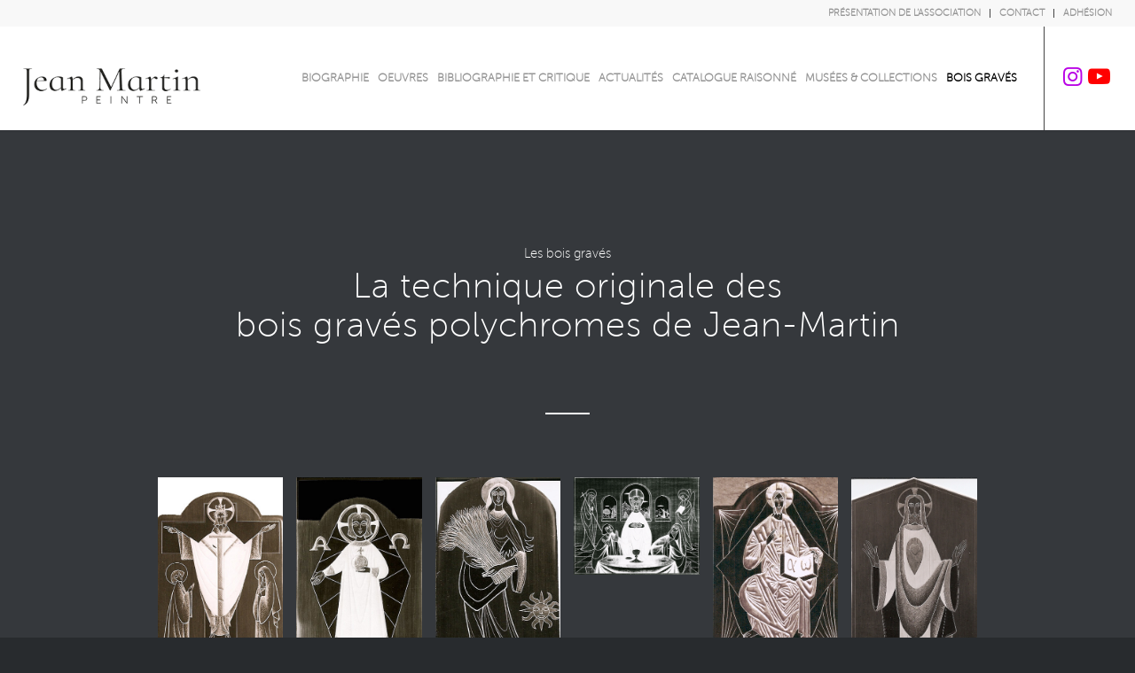

--- FILE ---
content_type: text/html; charset=UTF-8
request_url: https://www.peintrejeanmartin.com/les-bois-graves/
body_size: 15882
content:
<!DOCTYPE html>
<html lang="fr-FR" class="html_stretched responsive av-preloader-disabled  html_header_top html_logo_left html_main_nav_header html_menu_right html_large html_header_sticky html_header_shrinking_disabled html_header_topbar_active html_mobile_menu_tablet html_header_searchicon_disabled html_content_align_center html_header_unstick_top_disabled html_header_stretch html_minimal_header html_minimal_header_shadow html_elegant-blog html_modern-blog html_av-submenu-hidden html_av-submenu-display-click html_av-overlay-side html_av-overlay-side-classic html_av-submenu-clone html_entry_id_3696 av-cookies-no-cookie-consent av-no-preview av-default-lightbox html_text_menu_active av-mobile-menu-switch-default">
<head>
<meta charset="UTF-8" />


<!-- mobile setting -->
<meta name="viewport" content="width=device-width, initial-scale=1">

<!-- Scripts/CSS and wp_head hook -->
<meta name='robots' content='index, follow, max-image-preview:large, max-snippet:-1, max-video-preview:-1' />
	<style>img:is([sizes="auto" i], [sizes^="auto," i]) { contain-intrinsic-size: 3000px 1500px }</style>
	
	<!-- This site is optimized with the Yoast SEO plugin v25.1 - https://yoast.com/wordpress/plugins/seo/ -->
	<title>Les bois gravés - Peintre Jean Martin</title>
	<link rel="canonical" href="https://www.peintrejeanmartin.com/les-bois-graves/" />
	<meta property="og:locale" content="fr_FR" />
	<meta property="og:type" content="article" />
	<meta property="og:title" content="Les bois gravés - Peintre Jean Martin" />
	<meta property="og:url" content="https://www.peintrejeanmartin.com/les-bois-graves/" />
	<meta property="og:site_name" content="Peintre Jean Martin" />
	<meta property="article:modified_time" content="2022-07-27T10:01:39+00:00" />
	<meta name="twitter:card" content="summary_large_image" />
	<meta name="twitter:label1" content="Durée de lecture estimée" />
	<meta name="twitter:data1" content="3 minutes" />
	<script type="application/ld+json" class="yoast-schema-graph">{"@context":"https://schema.org","@graph":[{"@type":"WebPage","@id":"https://www.peintrejeanmartin.com/les-bois-graves/","url":"https://www.peintrejeanmartin.com/les-bois-graves/","name":"Les bois gravés - Peintre Jean Martin","isPartOf":{"@id":"https://www.peintrejeanmartin.com/#website"},"datePublished":"2020-12-05T10:56:14+00:00","dateModified":"2022-07-27T10:01:39+00:00","breadcrumb":{"@id":"https://www.peintrejeanmartin.com/les-bois-graves/#breadcrumb"},"inLanguage":"fr-FR","potentialAction":[{"@type":"ReadAction","target":["https://www.peintrejeanmartin.com/les-bois-graves/"]}]},{"@type":"BreadcrumbList","@id":"https://www.peintrejeanmartin.com/les-bois-graves/#breadcrumb","itemListElement":[{"@type":"ListItem","position":1,"name":"Accueil","item":"https://www.peintrejeanmartin.com/"},{"@type":"ListItem","position":2,"name":"Les bois gravés"}]},{"@type":"WebSite","@id":"https://www.peintrejeanmartin.com/#website","url":"https://www.peintrejeanmartin.com/","name":"Peintre Jean Martin","description":"Peintre","publisher":{"@id":"https://www.peintrejeanmartin.com/#organization"},"potentialAction":[{"@type":"SearchAction","target":{"@type":"EntryPoint","urlTemplate":"https://www.peintrejeanmartin.com/?s={search_term_string}"},"query-input":{"@type":"PropertyValueSpecification","valueRequired":true,"valueName":"search_term_string"}}],"inLanguage":"fr-FR"},{"@type":"Organization","@id":"https://www.peintrejeanmartin.com/#organization","name":"Jean Martin Peintre","url":"https://www.peintrejeanmartin.com/","logo":{"@type":"ImageObject","inLanguage":"fr-FR","@id":"https://www.peintrejeanmartin.com/#/schema/logo/image/","url":"https://www.peintrejeanmartin.com/jeanmartin/uploads/2020/11/logo_smaller-1.png","contentUrl":"https://www.peintrejeanmartin.com/jeanmartin/uploads/2020/11/logo_smaller-1.png","width":400,"height":144,"caption":"Jean Martin Peintre"},"image":{"@id":"https://www.peintrejeanmartin.com/#/schema/logo/image/"}}]}</script>
	<!-- / Yoast SEO plugin. -->


<link rel='dns-prefetch' href='//www.peintrejeanmartin.com' />
<link rel="alternate" type="application/rss+xml" title="Peintre Jean Martin &raquo; Flux" href="https://www.peintrejeanmartin.com/feed/" />
<link rel="alternate" type="application/rss+xml" title="Peintre Jean Martin &raquo; Flux des commentaires" href="https://www.peintrejeanmartin.com/comments/feed/" />
<link rel='stylesheet' id='avia-grid-css' href='https://www.peintrejeanmartin.com/jeanmartin/themes/enfold/css/grid.css?ver=7.1' type='text/css' media='all' />
<link rel='stylesheet' id='avia-base-css' href='https://www.peintrejeanmartin.com/jeanmartin/themes/enfold/css/base.css?ver=7.1' type='text/css' media='all' />
<link rel='stylesheet' id='avia-layout-css' href='https://www.peintrejeanmartin.com/jeanmartin/themes/enfold/css/layout.css?ver=7.1' type='text/css' media='all' />
<link rel='stylesheet' id='avia-module-button-css' href='https://www.peintrejeanmartin.com/jeanmartin/themes/enfold/config-templatebuilder/avia-shortcodes/buttons/buttons.css?ver=7.1' type='text/css' media='all' />
<link rel='stylesheet' id='avia-module-button-fullwidth-css' href='https://www.peintrejeanmartin.com/jeanmartin/themes/enfold/config-templatebuilder/avia-shortcodes/buttons_fullwidth/buttons_fullwidth.css?ver=7.1' type='text/css' media='all' />
<link rel='stylesheet' id='avia-module-catalogue-css' href='https://www.peintrejeanmartin.com/jeanmartin/themes/enfold/config-templatebuilder/avia-shortcodes/catalogue/catalogue.css?ver=7.1' type='text/css' media='all' />
<link rel='stylesheet' id='avia-module-contact-css' href='https://www.peintrejeanmartin.com/jeanmartin/themes/enfold/config-templatebuilder/avia-shortcodes/contact/contact.css?ver=7.1' type='text/css' media='all' />
<link rel='stylesheet' id='avia-module-slideshow-css' href='https://www.peintrejeanmartin.com/jeanmartin/themes/enfold/config-templatebuilder/avia-shortcodes/slideshow/slideshow.css?ver=7.1' type='text/css' media='all' />
<link rel='stylesheet' id='avia-module-postslider-css' href='https://www.peintrejeanmartin.com/jeanmartin/themes/enfold/config-templatebuilder/avia-shortcodes/postslider/postslider.css?ver=7.1' type='text/css' media='all' />
<link rel='stylesheet' id='avia-module-slideshow-contentpartner-css' href='https://www.peintrejeanmartin.com/jeanmartin/themes/enfold/config-templatebuilder/avia-shortcodes/contentslider/contentslider.css?ver=7.1' type='text/css' media='all' />
<link rel='stylesheet' id='avia-module-countdown-css' href='https://www.peintrejeanmartin.com/jeanmartin/themes/enfold/config-templatebuilder/avia-shortcodes/countdown/countdown.css?ver=7.1' type='text/css' media='all' />
<link rel='stylesheet' id='avia-module-gallery-css' href='https://www.peintrejeanmartin.com/jeanmartin/themes/enfold/config-templatebuilder/avia-shortcodes/gallery/gallery.css?ver=7.1' type='text/css' media='all' />
<link rel='stylesheet' id='avia-module-maps-css' href='https://www.peintrejeanmartin.com/jeanmartin/themes/enfold/config-templatebuilder/avia-shortcodes/google_maps/google_maps.css?ver=7.1' type='text/css' media='all' />
<link rel='stylesheet' id='avia-module-gridrow-css' href='https://www.peintrejeanmartin.com/jeanmartin/themes/enfold/config-templatebuilder/avia-shortcodes/grid_row/grid_row.css?ver=7.1' type='text/css' media='all' />
<link rel='stylesheet' id='avia-module-heading-css' href='https://www.peintrejeanmartin.com/jeanmartin/themes/enfold/config-templatebuilder/avia-shortcodes/heading/heading.css?ver=7.1' type='text/css' media='all' />
<link rel='stylesheet' id='avia-module-rotator-css' href='https://www.peintrejeanmartin.com/jeanmartin/themes/enfold/config-templatebuilder/avia-shortcodes/headline_rotator/headline_rotator.css?ver=7.1' type='text/css' media='all' />
<link rel='stylesheet' id='avia-module-hr-css' href='https://www.peintrejeanmartin.com/jeanmartin/themes/enfold/config-templatebuilder/avia-shortcodes/hr/hr.css?ver=7.1' type='text/css' media='all' />
<link rel='stylesheet' id='avia-module-icon-css' href='https://www.peintrejeanmartin.com/jeanmartin/themes/enfold/config-templatebuilder/avia-shortcodes/icon/icon.css?ver=7.1' type='text/css' media='all' />
<link rel='stylesheet' id='avia-module-iconbox-css' href='https://www.peintrejeanmartin.com/jeanmartin/themes/enfold/config-templatebuilder/avia-shortcodes/iconbox/iconbox.css?ver=7.1' type='text/css' media='all' />
<link rel='stylesheet' id='avia-module-iconlist-css' href='https://www.peintrejeanmartin.com/jeanmartin/themes/enfold/config-templatebuilder/avia-shortcodes/iconlist/iconlist.css?ver=7.1' type='text/css' media='all' />
<link rel='stylesheet' id='avia-module-image-css' href='https://www.peintrejeanmartin.com/jeanmartin/themes/enfold/config-templatebuilder/avia-shortcodes/image/image.css?ver=7.1' type='text/css' media='all' />
<link rel='stylesheet' id='avia-module-hotspot-css' href='https://www.peintrejeanmartin.com/jeanmartin/themes/enfold/config-templatebuilder/avia-shortcodes/image_hotspots/image_hotspots.css?ver=7.1' type='text/css' media='all' />
<link rel='stylesheet' id='avia-module-magazine-css' href='https://www.peintrejeanmartin.com/jeanmartin/themes/enfold/config-templatebuilder/avia-shortcodes/magazine/magazine.css?ver=7.1' type='text/css' media='all' />
<link rel='stylesheet' id='avia-module-masonry-css' href='https://www.peintrejeanmartin.com/jeanmartin/themes/enfold/config-templatebuilder/avia-shortcodes/masonry_entries/masonry_entries.css?ver=7.1' type='text/css' media='all' />
<link rel='stylesheet' id='avia-siteloader-css' href='https://www.peintrejeanmartin.com/jeanmartin/themes/enfold/css/avia-snippet-site-preloader.css?ver=7.1' type='text/css' media='all' />
<link rel='stylesheet' id='avia-module-menu-css' href='https://www.peintrejeanmartin.com/jeanmartin/themes/enfold/config-templatebuilder/avia-shortcodes/menu/menu.css?ver=7.1' type='text/css' media='all' />
<link rel='stylesheet' id='avia-module-notification-css' href='https://www.peintrejeanmartin.com/jeanmartin/themes/enfold/config-templatebuilder/avia-shortcodes/notification/notification.css?ver=7.1' type='text/css' media='all' />
<link rel='stylesheet' id='avia-module-numbers-css' href='https://www.peintrejeanmartin.com/jeanmartin/themes/enfold/config-templatebuilder/avia-shortcodes/numbers/numbers.css?ver=7.1' type='text/css' media='all' />
<link rel='stylesheet' id='avia-module-portfolio-css' href='https://www.peintrejeanmartin.com/jeanmartin/themes/enfold/config-templatebuilder/avia-shortcodes/portfolio/portfolio.css?ver=7.1' type='text/css' media='all' />
<link rel='stylesheet' id='avia-module-progress-bar-css' href='https://www.peintrejeanmartin.com/jeanmartin/themes/enfold/config-templatebuilder/avia-shortcodes/progressbar/progressbar.css?ver=7.1' type='text/css' media='all' />
<link rel='stylesheet' id='avia-module-promobox-css' href='https://www.peintrejeanmartin.com/jeanmartin/themes/enfold/config-templatebuilder/avia-shortcodes/promobox/promobox.css?ver=7.1' type='text/css' media='all' />
<link rel='stylesheet' id='avia-module-slideshow-accordion-css' href='https://www.peintrejeanmartin.com/jeanmartin/themes/enfold/config-templatebuilder/avia-shortcodes/slideshow_accordion/slideshow_accordion.css?ver=7.1' type='text/css' media='all' />
<link rel='stylesheet' id='avia-module-slideshow-feature-image-css' href='https://www.peintrejeanmartin.com/jeanmartin/themes/enfold/config-templatebuilder/avia-shortcodes/slideshow_feature_image/slideshow_feature_image.css?ver=7.1' type='text/css' media='all' />
<link rel='stylesheet' id='avia-module-slideshow-fullsize-css' href='https://www.peintrejeanmartin.com/jeanmartin/themes/enfold/config-templatebuilder/avia-shortcodes/slideshow_fullsize/slideshow_fullsize.css?ver=7.1' type='text/css' media='all' />
<link rel='stylesheet' id='avia-module-slideshow-fullscreen-css' href='https://www.peintrejeanmartin.com/jeanmartin/themes/enfold/config-templatebuilder/avia-shortcodes/slideshow_fullscreen/slideshow_fullscreen.css?ver=7.1' type='text/css' media='all' />
<link rel='stylesheet' id='avia-module-slideshow-ls-css' href='https://www.peintrejeanmartin.com/jeanmartin/themes/enfold/config-templatebuilder/avia-shortcodes/slideshow_layerslider/slideshow_layerslider.css?ver=7.1' type='text/css' media='all' />
<link rel='stylesheet' id='avia-module-social-css' href='https://www.peintrejeanmartin.com/jeanmartin/themes/enfold/config-templatebuilder/avia-shortcodes/social_share/social_share.css?ver=7.1' type='text/css' media='all' />
<link rel='stylesheet' id='avia-module-tabsection-css' href='https://www.peintrejeanmartin.com/jeanmartin/themes/enfold/config-templatebuilder/avia-shortcodes/tab_section/tab_section.css?ver=7.1' type='text/css' media='all' />
<link rel='stylesheet' id='avia-module-table-css' href='https://www.peintrejeanmartin.com/jeanmartin/themes/enfold/config-templatebuilder/avia-shortcodes/table/table.css?ver=7.1' type='text/css' media='all' />
<link rel='stylesheet' id='avia-module-tabs-css' href='https://www.peintrejeanmartin.com/jeanmartin/themes/enfold/config-templatebuilder/avia-shortcodes/tabs/tabs.css?ver=7.1' type='text/css' media='all' />
<link rel='stylesheet' id='avia-module-team-css' href='https://www.peintrejeanmartin.com/jeanmartin/themes/enfold/config-templatebuilder/avia-shortcodes/team/team.css?ver=7.1' type='text/css' media='all' />
<link rel='stylesheet' id='avia-module-testimonials-css' href='https://www.peintrejeanmartin.com/jeanmartin/themes/enfold/config-templatebuilder/avia-shortcodes/testimonials/testimonials.css?ver=7.1' type='text/css' media='all' />
<link rel='stylesheet' id='avia-module-timeline-css' href='https://www.peintrejeanmartin.com/jeanmartin/themes/enfold/config-templatebuilder/avia-shortcodes/timeline/timeline.css?ver=7.1' type='text/css' media='all' />
<link rel='stylesheet' id='avia-module-toggles-css' href='https://www.peintrejeanmartin.com/jeanmartin/themes/enfold/config-templatebuilder/avia-shortcodes/toggles/toggles.css?ver=7.1' type='text/css' media='all' />
<link rel='stylesheet' id='avia-module-video-css' href='https://www.peintrejeanmartin.com/jeanmartin/themes/enfold/config-templatebuilder/avia-shortcodes/video/video.css?ver=7.1' type='text/css' media='all' />
<link rel='stylesheet' id='wp-block-library-css' href='https://www.peintrejeanmartin.com/wp-includes/css/dist/block-library/style.min.css?ver=6.8.3' type='text/css' media='all' />
<style id='global-styles-inline-css' type='text/css'>
:root{--wp--preset--aspect-ratio--square: 1;--wp--preset--aspect-ratio--4-3: 4/3;--wp--preset--aspect-ratio--3-4: 3/4;--wp--preset--aspect-ratio--3-2: 3/2;--wp--preset--aspect-ratio--2-3: 2/3;--wp--preset--aspect-ratio--16-9: 16/9;--wp--preset--aspect-ratio--9-16: 9/16;--wp--preset--color--black: #000000;--wp--preset--color--cyan-bluish-gray: #abb8c3;--wp--preset--color--white: #ffffff;--wp--preset--color--pale-pink: #f78da7;--wp--preset--color--vivid-red: #cf2e2e;--wp--preset--color--luminous-vivid-orange: #ff6900;--wp--preset--color--luminous-vivid-amber: #fcb900;--wp--preset--color--light-green-cyan: #7bdcb5;--wp--preset--color--vivid-green-cyan: #00d084;--wp--preset--color--pale-cyan-blue: #8ed1fc;--wp--preset--color--vivid-cyan-blue: #0693e3;--wp--preset--color--vivid-purple: #9b51e0;--wp--preset--color--metallic-red: #b02b2c;--wp--preset--color--maximum-yellow-red: #edae44;--wp--preset--color--yellow-sun: #eeee22;--wp--preset--color--palm-leaf: #83a846;--wp--preset--color--aero: #7bb0e7;--wp--preset--color--old-lavender: #745f7e;--wp--preset--color--steel-teal: #5f8789;--wp--preset--color--raspberry-pink: #d65799;--wp--preset--color--medium-turquoise: #4ecac2;--wp--preset--gradient--vivid-cyan-blue-to-vivid-purple: linear-gradient(135deg,rgba(6,147,227,1) 0%,rgb(155,81,224) 100%);--wp--preset--gradient--light-green-cyan-to-vivid-green-cyan: linear-gradient(135deg,rgb(122,220,180) 0%,rgb(0,208,130) 100%);--wp--preset--gradient--luminous-vivid-amber-to-luminous-vivid-orange: linear-gradient(135deg,rgba(252,185,0,1) 0%,rgba(255,105,0,1) 100%);--wp--preset--gradient--luminous-vivid-orange-to-vivid-red: linear-gradient(135deg,rgba(255,105,0,1) 0%,rgb(207,46,46) 100%);--wp--preset--gradient--very-light-gray-to-cyan-bluish-gray: linear-gradient(135deg,rgb(238,238,238) 0%,rgb(169,184,195) 100%);--wp--preset--gradient--cool-to-warm-spectrum: linear-gradient(135deg,rgb(74,234,220) 0%,rgb(151,120,209) 20%,rgb(207,42,186) 40%,rgb(238,44,130) 60%,rgb(251,105,98) 80%,rgb(254,248,76) 100%);--wp--preset--gradient--blush-light-purple: linear-gradient(135deg,rgb(255,206,236) 0%,rgb(152,150,240) 100%);--wp--preset--gradient--blush-bordeaux: linear-gradient(135deg,rgb(254,205,165) 0%,rgb(254,45,45) 50%,rgb(107,0,62) 100%);--wp--preset--gradient--luminous-dusk: linear-gradient(135deg,rgb(255,203,112) 0%,rgb(199,81,192) 50%,rgb(65,88,208) 100%);--wp--preset--gradient--pale-ocean: linear-gradient(135deg,rgb(255,245,203) 0%,rgb(182,227,212) 50%,rgb(51,167,181) 100%);--wp--preset--gradient--electric-grass: linear-gradient(135deg,rgb(202,248,128) 0%,rgb(113,206,126) 100%);--wp--preset--gradient--midnight: linear-gradient(135deg,rgb(2,3,129) 0%,rgb(40,116,252) 100%);--wp--preset--font-size--small: 1rem;--wp--preset--font-size--medium: 1.125rem;--wp--preset--font-size--large: 1.75rem;--wp--preset--font-size--x-large: clamp(1.75rem, 3vw, 2.25rem);--wp--preset--spacing--20: 0.44rem;--wp--preset--spacing--30: 0.67rem;--wp--preset--spacing--40: 1rem;--wp--preset--spacing--50: 1.5rem;--wp--preset--spacing--60: 2.25rem;--wp--preset--spacing--70: 3.38rem;--wp--preset--spacing--80: 5.06rem;--wp--preset--shadow--natural: 6px 6px 9px rgba(0, 0, 0, 0.2);--wp--preset--shadow--deep: 12px 12px 50px rgba(0, 0, 0, 0.4);--wp--preset--shadow--sharp: 6px 6px 0px rgba(0, 0, 0, 0.2);--wp--preset--shadow--outlined: 6px 6px 0px -3px rgba(255, 255, 255, 1), 6px 6px rgba(0, 0, 0, 1);--wp--preset--shadow--crisp: 6px 6px 0px rgba(0, 0, 0, 1);}:root { --wp--style--global--content-size: 800px;--wp--style--global--wide-size: 1130px; }:where(body) { margin: 0; }.wp-site-blocks > .alignleft { float: left; margin-right: 2em; }.wp-site-blocks > .alignright { float: right; margin-left: 2em; }.wp-site-blocks > .aligncenter { justify-content: center; margin-left: auto; margin-right: auto; }:where(.is-layout-flex){gap: 0.5em;}:where(.is-layout-grid){gap: 0.5em;}.is-layout-flow > .alignleft{float: left;margin-inline-start: 0;margin-inline-end: 2em;}.is-layout-flow > .alignright{float: right;margin-inline-start: 2em;margin-inline-end: 0;}.is-layout-flow > .aligncenter{margin-left: auto !important;margin-right: auto !important;}.is-layout-constrained > .alignleft{float: left;margin-inline-start: 0;margin-inline-end: 2em;}.is-layout-constrained > .alignright{float: right;margin-inline-start: 2em;margin-inline-end: 0;}.is-layout-constrained > .aligncenter{margin-left: auto !important;margin-right: auto !important;}.is-layout-constrained > :where(:not(.alignleft):not(.alignright):not(.alignfull)){max-width: var(--wp--style--global--content-size);margin-left: auto !important;margin-right: auto !important;}.is-layout-constrained > .alignwide{max-width: var(--wp--style--global--wide-size);}body .is-layout-flex{display: flex;}.is-layout-flex{flex-wrap: wrap;align-items: center;}.is-layout-flex > :is(*, div){margin: 0;}body .is-layout-grid{display: grid;}.is-layout-grid > :is(*, div){margin: 0;}body{padding-top: 0px;padding-right: 0px;padding-bottom: 0px;padding-left: 0px;}a:where(:not(.wp-element-button)){text-decoration: underline;}:root :where(.wp-element-button, .wp-block-button__link){background-color: #32373c;border-width: 0;color: #fff;font-family: inherit;font-size: inherit;line-height: inherit;padding: calc(0.667em + 2px) calc(1.333em + 2px);text-decoration: none;}.has-black-color{color: var(--wp--preset--color--black) !important;}.has-cyan-bluish-gray-color{color: var(--wp--preset--color--cyan-bluish-gray) !important;}.has-white-color{color: var(--wp--preset--color--white) !important;}.has-pale-pink-color{color: var(--wp--preset--color--pale-pink) !important;}.has-vivid-red-color{color: var(--wp--preset--color--vivid-red) !important;}.has-luminous-vivid-orange-color{color: var(--wp--preset--color--luminous-vivid-orange) !important;}.has-luminous-vivid-amber-color{color: var(--wp--preset--color--luminous-vivid-amber) !important;}.has-light-green-cyan-color{color: var(--wp--preset--color--light-green-cyan) !important;}.has-vivid-green-cyan-color{color: var(--wp--preset--color--vivid-green-cyan) !important;}.has-pale-cyan-blue-color{color: var(--wp--preset--color--pale-cyan-blue) !important;}.has-vivid-cyan-blue-color{color: var(--wp--preset--color--vivid-cyan-blue) !important;}.has-vivid-purple-color{color: var(--wp--preset--color--vivid-purple) !important;}.has-metallic-red-color{color: var(--wp--preset--color--metallic-red) !important;}.has-maximum-yellow-red-color{color: var(--wp--preset--color--maximum-yellow-red) !important;}.has-yellow-sun-color{color: var(--wp--preset--color--yellow-sun) !important;}.has-palm-leaf-color{color: var(--wp--preset--color--palm-leaf) !important;}.has-aero-color{color: var(--wp--preset--color--aero) !important;}.has-old-lavender-color{color: var(--wp--preset--color--old-lavender) !important;}.has-steel-teal-color{color: var(--wp--preset--color--steel-teal) !important;}.has-raspberry-pink-color{color: var(--wp--preset--color--raspberry-pink) !important;}.has-medium-turquoise-color{color: var(--wp--preset--color--medium-turquoise) !important;}.has-black-background-color{background-color: var(--wp--preset--color--black) !important;}.has-cyan-bluish-gray-background-color{background-color: var(--wp--preset--color--cyan-bluish-gray) !important;}.has-white-background-color{background-color: var(--wp--preset--color--white) !important;}.has-pale-pink-background-color{background-color: var(--wp--preset--color--pale-pink) !important;}.has-vivid-red-background-color{background-color: var(--wp--preset--color--vivid-red) !important;}.has-luminous-vivid-orange-background-color{background-color: var(--wp--preset--color--luminous-vivid-orange) !important;}.has-luminous-vivid-amber-background-color{background-color: var(--wp--preset--color--luminous-vivid-amber) !important;}.has-light-green-cyan-background-color{background-color: var(--wp--preset--color--light-green-cyan) !important;}.has-vivid-green-cyan-background-color{background-color: var(--wp--preset--color--vivid-green-cyan) !important;}.has-pale-cyan-blue-background-color{background-color: var(--wp--preset--color--pale-cyan-blue) !important;}.has-vivid-cyan-blue-background-color{background-color: var(--wp--preset--color--vivid-cyan-blue) !important;}.has-vivid-purple-background-color{background-color: var(--wp--preset--color--vivid-purple) !important;}.has-metallic-red-background-color{background-color: var(--wp--preset--color--metallic-red) !important;}.has-maximum-yellow-red-background-color{background-color: var(--wp--preset--color--maximum-yellow-red) !important;}.has-yellow-sun-background-color{background-color: var(--wp--preset--color--yellow-sun) !important;}.has-palm-leaf-background-color{background-color: var(--wp--preset--color--palm-leaf) !important;}.has-aero-background-color{background-color: var(--wp--preset--color--aero) !important;}.has-old-lavender-background-color{background-color: var(--wp--preset--color--old-lavender) !important;}.has-steel-teal-background-color{background-color: var(--wp--preset--color--steel-teal) !important;}.has-raspberry-pink-background-color{background-color: var(--wp--preset--color--raspberry-pink) !important;}.has-medium-turquoise-background-color{background-color: var(--wp--preset--color--medium-turquoise) !important;}.has-black-border-color{border-color: var(--wp--preset--color--black) !important;}.has-cyan-bluish-gray-border-color{border-color: var(--wp--preset--color--cyan-bluish-gray) !important;}.has-white-border-color{border-color: var(--wp--preset--color--white) !important;}.has-pale-pink-border-color{border-color: var(--wp--preset--color--pale-pink) !important;}.has-vivid-red-border-color{border-color: var(--wp--preset--color--vivid-red) !important;}.has-luminous-vivid-orange-border-color{border-color: var(--wp--preset--color--luminous-vivid-orange) !important;}.has-luminous-vivid-amber-border-color{border-color: var(--wp--preset--color--luminous-vivid-amber) !important;}.has-light-green-cyan-border-color{border-color: var(--wp--preset--color--light-green-cyan) !important;}.has-vivid-green-cyan-border-color{border-color: var(--wp--preset--color--vivid-green-cyan) !important;}.has-pale-cyan-blue-border-color{border-color: var(--wp--preset--color--pale-cyan-blue) !important;}.has-vivid-cyan-blue-border-color{border-color: var(--wp--preset--color--vivid-cyan-blue) !important;}.has-vivid-purple-border-color{border-color: var(--wp--preset--color--vivid-purple) !important;}.has-metallic-red-border-color{border-color: var(--wp--preset--color--metallic-red) !important;}.has-maximum-yellow-red-border-color{border-color: var(--wp--preset--color--maximum-yellow-red) !important;}.has-yellow-sun-border-color{border-color: var(--wp--preset--color--yellow-sun) !important;}.has-palm-leaf-border-color{border-color: var(--wp--preset--color--palm-leaf) !important;}.has-aero-border-color{border-color: var(--wp--preset--color--aero) !important;}.has-old-lavender-border-color{border-color: var(--wp--preset--color--old-lavender) !important;}.has-steel-teal-border-color{border-color: var(--wp--preset--color--steel-teal) !important;}.has-raspberry-pink-border-color{border-color: var(--wp--preset--color--raspberry-pink) !important;}.has-medium-turquoise-border-color{border-color: var(--wp--preset--color--medium-turquoise) !important;}.has-vivid-cyan-blue-to-vivid-purple-gradient-background{background: var(--wp--preset--gradient--vivid-cyan-blue-to-vivid-purple) !important;}.has-light-green-cyan-to-vivid-green-cyan-gradient-background{background: var(--wp--preset--gradient--light-green-cyan-to-vivid-green-cyan) !important;}.has-luminous-vivid-amber-to-luminous-vivid-orange-gradient-background{background: var(--wp--preset--gradient--luminous-vivid-amber-to-luminous-vivid-orange) !important;}.has-luminous-vivid-orange-to-vivid-red-gradient-background{background: var(--wp--preset--gradient--luminous-vivid-orange-to-vivid-red) !important;}.has-very-light-gray-to-cyan-bluish-gray-gradient-background{background: var(--wp--preset--gradient--very-light-gray-to-cyan-bluish-gray) !important;}.has-cool-to-warm-spectrum-gradient-background{background: var(--wp--preset--gradient--cool-to-warm-spectrum) !important;}.has-blush-light-purple-gradient-background{background: var(--wp--preset--gradient--blush-light-purple) !important;}.has-blush-bordeaux-gradient-background{background: var(--wp--preset--gradient--blush-bordeaux) !important;}.has-luminous-dusk-gradient-background{background: var(--wp--preset--gradient--luminous-dusk) !important;}.has-pale-ocean-gradient-background{background: var(--wp--preset--gradient--pale-ocean) !important;}.has-electric-grass-gradient-background{background: var(--wp--preset--gradient--electric-grass) !important;}.has-midnight-gradient-background{background: var(--wp--preset--gradient--midnight) !important;}.has-small-font-size{font-size: var(--wp--preset--font-size--small) !important;}.has-medium-font-size{font-size: var(--wp--preset--font-size--medium) !important;}.has-large-font-size{font-size: var(--wp--preset--font-size--large) !important;}.has-x-large-font-size{font-size: var(--wp--preset--font-size--x-large) !important;}
:where(.wp-block-post-template.is-layout-flex){gap: 1.25em;}:where(.wp-block-post-template.is-layout-grid){gap: 1.25em;}
:where(.wp-block-columns.is-layout-flex){gap: 2em;}:where(.wp-block-columns.is-layout-grid){gap: 2em;}
:root :where(.wp-block-pullquote){font-size: 1.5em;line-height: 1.6;}
</style>
<link rel='stylesheet' id='avia-scs-css' href='https://www.peintrejeanmartin.com/jeanmartin/themes/enfold/css/shortcodes.css?ver=7.1' type='text/css' media='all' />
<link rel='stylesheet' id='avia-fold-unfold-css' href='https://www.peintrejeanmartin.com/jeanmartin/themes/enfold/css/avia-snippet-fold-unfold.css?ver=7.1' type='text/css' media='all' />
<link rel='stylesheet' id='avia-popup-css-css' href='https://www.peintrejeanmartin.com/jeanmartin/themes/enfold/js/aviapopup/magnific-popup.min.css?ver=7.1' type='text/css' media='screen' />
<link rel='stylesheet' id='avia-lightbox-css' href='https://www.peintrejeanmartin.com/jeanmartin/themes/enfold/css/avia-snippet-lightbox.css?ver=7.1' type='text/css' media='screen' />
<link rel='stylesheet' id='avia-widget-css-css' href='https://www.peintrejeanmartin.com/jeanmartin/themes/enfold/css/avia-snippet-widget.css?ver=7.1' type='text/css' media='screen' />
<link rel='stylesheet' id='avia-dynamic-css' href='https://www.peintrejeanmartin.com/jeanmartin/uploads/dynamic_avia/enfold.css?ver=68dca2e19963f' type='text/css' media='all' />
<link rel='stylesheet' id='avia-custom-css' href='https://www.peintrejeanmartin.com/jeanmartin/themes/enfold/css/custom.css?ver=7.1' type='text/css' media='all' />
<link rel='stylesheet' id='avia-single-post-3696-css' href='https://www.peintrejeanmartin.com/jeanmartin/uploads/dynamic_avia/avia_posts_css/post-3696.css?ver=ver-1759322115' type='text/css' media='all' />
<script type="text/javascript" src="https://www.peintrejeanmartin.com/wp-includes/js/jquery/jquery.min.js?ver=3.7.1" id="jquery-core-js"></script>
<script type="text/javascript" src="https://www.peintrejeanmartin.com/wp-includes/js/jquery/jquery-migrate.min.js?ver=3.4.1" id="jquery-migrate-js"></script>
<script type="text/javascript" src="https://www.peintrejeanmartin.com/jeanmartin/themes/enfold/js/avia-js.js?ver=7.1" id="avia-js-js"></script>
<script type="text/javascript" src="https://www.peintrejeanmartin.com/jeanmartin/themes/enfold/js/avia-compat.js?ver=7.1" id="avia-compat-js"></script>
<link rel="https://api.w.org/" href="https://www.peintrejeanmartin.com/wp-json/" /><link rel="alternate" title="JSON" type="application/json" href="https://www.peintrejeanmartin.com/wp-json/wp/v2/pages/3696" /><link rel="EditURI" type="application/rsd+xml" title="RSD" href="https://www.peintrejeanmartin.com/xmlrpc.php?rsd" />
<meta name="generator" content="WordPress 6.8.3" />
<link rel='shortlink' href='https://www.peintrejeanmartin.com/?p=3696' />
<link rel="alternate" title="oEmbed (JSON)" type="application/json+oembed" href="https://www.peintrejeanmartin.com/wp-json/oembed/1.0/embed?url=https%3A%2F%2Fwww.peintrejeanmartin.com%2Fles-bois-graves%2F" />
<link rel="alternate" title="oEmbed (XML)" type="text/xml+oembed" href="https://www.peintrejeanmartin.com/wp-json/oembed/1.0/embed?url=https%3A%2F%2Fwww.peintrejeanmartin.com%2Fles-bois-graves%2F&#038;format=xml" />
		<script>
			document.documentElement.className = document.documentElement.className.replace('no-js', 'js');
		</script>
				<style>
			.no-js img.lazyload {
				display: none;
			}

			figure.wp-block-image img.lazyloading {
				min-width: 150px;
			}

						.lazyload, .lazyloading {
				opacity: 0;
			}

			.lazyloaded {
				opacity: 1;
				transition: opacity 400ms;
				transition-delay: 0ms;
			}

					</style>
		
<link rel="icon" href="https://www.peintrejeanmartin.com/jeanmartin/uploads/2020/07/jm-80x80.png" type="image/png">
<!--[if lt IE 9]><script src="https://www.peintrejeanmartin.com/jeanmartin/themes/enfold/js/html5shiv.js"></script><![endif]--><link rel="profile" href="https://gmpg.org/xfn/11" />
<link rel="alternate" type="application/rss+xml" title="Peintre Jean Martin RSS2 Feed" href="https://www.peintrejeanmartin.com/feed/" />
<link rel="pingback" href="https://www.peintrejeanmartin.com/xmlrpc.php" />
<style type="text/css">
		@font-face {font-family: 'entypo-fontello-enfold'; font-weight: normal; font-style: normal; font-display: auto;
		src: url('https://www.peintrejeanmartin.com/jeanmartin/themes/enfold/config-templatebuilder/avia-template-builder/assets/fonts/entypo-fontello-enfold/entypo-fontello-enfold.woff2') format('woff2'),
		url('https://www.peintrejeanmartin.com/jeanmartin/themes/enfold/config-templatebuilder/avia-template-builder/assets/fonts/entypo-fontello-enfold/entypo-fontello-enfold.woff') format('woff'),
		url('https://www.peintrejeanmartin.com/jeanmartin/themes/enfold/config-templatebuilder/avia-template-builder/assets/fonts/entypo-fontello-enfold/entypo-fontello-enfold.ttf') format('truetype'),
		url('https://www.peintrejeanmartin.com/jeanmartin/themes/enfold/config-templatebuilder/avia-template-builder/assets/fonts/entypo-fontello-enfold/entypo-fontello-enfold.svg#entypo-fontello-enfold') format('svg'),
		url('https://www.peintrejeanmartin.com/jeanmartin/themes/enfold/config-templatebuilder/avia-template-builder/assets/fonts/entypo-fontello-enfold/entypo-fontello-enfold.eot'),
		url('https://www.peintrejeanmartin.com/jeanmartin/themes/enfold/config-templatebuilder/avia-template-builder/assets/fonts/entypo-fontello-enfold/entypo-fontello-enfold.eot?#iefix') format('embedded-opentype');
		}

		#top .avia-font-entypo-fontello-enfold, body .avia-font-entypo-fontello-enfold, html body [data-av_iconfont='entypo-fontello-enfold']:before{ font-family: 'entypo-fontello-enfold'; }
		
		@font-face {font-family: 'entypo-fontello'; font-weight: normal; font-style: normal; font-display: auto;
		src: url('https://www.peintrejeanmartin.com/jeanmartin/themes/enfold/config-templatebuilder/avia-template-builder/assets/fonts/entypo-fontello/entypo-fontello.woff2') format('woff2'),
		url('https://www.peintrejeanmartin.com/jeanmartin/themes/enfold/config-templatebuilder/avia-template-builder/assets/fonts/entypo-fontello/entypo-fontello.woff') format('woff'),
		url('https://www.peintrejeanmartin.com/jeanmartin/themes/enfold/config-templatebuilder/avia-template-builder/assets/fonts/entypo-fontello/entypo-fontello.ttf') format('truetype'),
		url('https://www.peintrejeanmartin.com/jeanmartin/themes/enfold/config-templatebuilder/avia-template-builder/assets/fonts/entypo-fontello/entypo-fontello.svg#entypo-fontello') format('svg'),
		url('https://www.peintrejeanmartin.com/jeanmartin/themes/enfold/config-templatebuilder/avia-template-builder/assets/fonts/entypo-fontello/entypo-fontello.eot'),
		url('https://www.peintrejeanmartin.com/jeanmartin/themes/enfold/config-templatebuilder/avia-template-builder/assets/fonts/entypo-fontello/entypo-fontello.eot?#iefix') format('embedded-opentype');
		}

		#top .avia-font-entypo-fontello, body .avia-font-entypo-fontello, html body [data-av_iconfont='entypo-fontello']:before{ font-family: 'entypo-fontello'; }
		</style>

<!--
Debugging Info for Theme support: 

Theme: Enfold
Version: 7.1
Installed: enfold
AviaFramework Version: 5.6
AviaBuilder Version: 6.0
aviaElementManager Version: 1.0.1
ML:-1-PU:93-PLA:4
WP:6.8.3
Compress: CSS:disabled - JS:disabled
Updates: enabled - token has changed and not verified
PLAu:2
-->
</head>

<body data-rsssl=1 id="top" class="wp-singular page-template-default page page-id-3696 wp-theme-enfold stretched rtl_columns av-curtain-numeric lato open_sans  post-type-page" itemscope="itemscope" itemtype="https://schema.org/WebPage" >

	
	<div id='wrap_all'>

	
<header id='header' class='all_colors header_color light_bg_color  av_header_top av_logo_left av_main_nav_header av_menu_right av_large av_header_sticky av_header_shrinking_disabled av_header_stretch av_mobile_menu_tablet av_header_searchicon_disabled av_header_unstick_top_disabled av_minimal_header av_minimal_header_shadow av_bottom_nav_disabled  av_alternate_logo_active av_header_border_disabled'  data-av_shrink_factor='50' role="banner" itemscope="itemscope" itemtype="https://schema.org/WPHeader" >

		<div id='header_meta' class='container_wrap container_wrap_meta  av_icon_active_main av_secondary_right av_extra_header_active av_entry_id_3696'>

			      <div class='container'>
			      <nav class='sub_menu'  role="navigation" itemscope="itemscope" itemtype="https://schema.org/SiteNavigationElement" ><ul role="menu" class="menu" id="avia2-menu"><li role="menuitem" id="menu-item-3858" class="menu-item menu-item-type-post_type menu-item-object-page menu-item-3858"><a href="https://www.peintrejeanmartin.com/presentation-de-lassociation/">PRÉSENTATION DE L’ASSOCIATION</a></li>
<li role="menuitem" id="menu-item-3859" class="menu-item menu-item-type-post_type menu-item-object-page menu-item-3859"><a href="https://www.peintrejeanmartin.com/contact/">CONTACT</a></li>
<li role="menuitem" id="menu-item-3860" class="menu-item menu-item-type-custom menu-item-object-custom menu-item-3860"><a href="/jeanmartin_new/presentation-de-lassociation/#adhesion">ADHÉSION</a></li>
</ul></nav>			      </div>
		</div>

		<div  id='header_main' class='container_wrap container_wrap_logo'>

        <div class='container av-logo-container'><div class='inner-container'><span class='logo avia-standard-logo'><a href='https://www.peintrejeanmartin.com/' class='' aria-label='Peintre Jean Martin' ><img data-src="https://www.peintrejeanmartin.com/jeanmartin/uploads/2020/11/logo_smaller-1-300x108.png" height="100" width="300" alt='Peintre Jean Martin' title='' src="[data-uri]" class="lazyload" style="--smush-placeholder-width: 300px; --smush-placeholder-aspect-ratio: 300/100;" /></a></span><nav class='main_menu' data-selectname='Sélectionner une page'  role="navigation" itemscope="itemscope" itemtype="https://schema.org/SiteNavigationElement" ><div class="avia-menu av-main-nav-wrap av_menu_icon_beside"><ul role="menu" class="menu av-main-nav" id="avia-menu"><li role="menuitem" id="menu-item-3857" class="menu-item menu-item-type-custom menu-item-object-custom menu-item-has-children menu-item-top-level menu-item-top-level-1"><a href="#" itemprop="url" tabindex="0"><span class="avia-bullet"></span><span class="avia-menu-text">BIOGRAPHIE</span><span class="avia-menu-fx"><span class="avia-arrow-wrap"><span class="avia-arrow"></span></span></span></a>


<ul class="sub-menu">
	<li role="menuitem" id="menu-item-3159" class="menu-item menu-item-type-post_type menu-item-object-page"><a href="https://www.peintrejeanmartin.com/la-biographie-de-jean-martin/" itemprop="url" tabindex="0"><span class="avia-bullet"></span><span class="avia-menu-text">Biographie</span></a></li>
	<li role="menuitem" id="menu-item-3855" class="menu-item menu-item-type-post_type menu-item-object-page"><a href="https://www.peintrejeanmartin.com/liste-des-expositions-et-des-creations/" itemprop="url" tabindex="0"><span class="avia-bullet"></span><span class="avia-menu-text">Liste des expositions et des créations</span></a></li>
	<li role="menuitem" id="menu-item-3854" class="menu-item menu-item-type-post_type menu-item-object-page"><a href="https://www.peintrejeanmartin.com/la-participation-au-groupe-forces-nouvelles/" itemprop="url" tabindex="0"><span class="avia-bullet"></span><span class="avia-menu-text">La participation au groupe Forces Nouvelles</span></a></li>
	<li role="menuitem" id="menu-item-3852" class="menu-item menu-item-type-post_type menu-item-object-page"><a href="https://www.peintrejeanmartin.com/art-et-tradition-chretienne/" itemprop="url" tabindex="0"><span class="avia-bullet"></span><span class="avia-menu-text">Art et tradition chrétienne</span></a></li>
</ul>
</li>
<li role="menuitem" id="menu-item-3687" class="menu-item menu-item-type-post_type menu-item-object-page menu-item-has-children menu-item-top-level menu-item-top-level-2"><a href="https://www.peintrejeanmartin.com/choix-doeuvres/" itemprop="url" tabindex="0"><span class="avia-bullet"></span><span class="avia-menu-text">OEUVRES</span><span class="avia-menu-fx"><span class="avia-arrow-wrap"><span class="avia-arrow"></span></span></span></a>


<ul class="sub-menu">
	<li role="menuitem" id="menu-item-3692" class="menu-item menu-item-type-custom menu-item-object-custom"><a href="/jeanmartin_new/choix-doeuvres/#anneesexpressives" itemprop="url" tabindex="0"><span class="avia-bullet"></span><span class="avia-menu-text">Les années expressives</span></a></li>
	<li role="menuitem" id="menu-item-3693" class="menu-item menu-item-type-custom menu-item-object-custom"><a href="/jeanmartin_new/choix-doeuvres/#arbalete" itemprop="url" tabindex="0"><span class="avia-bullet"></span><span class="avia-menu-text">Illustration de la revue l&rsquo;Arbalète</span></a></li>
	<li role="menuitem" id="menu-item-3694" class="menu-item menu-item-type-custom menu-item-object-custom"><a href="/jeanmartin_new/choix-doeuvres/#annees1950-1980" itemprop="url" tabindex="0"><span class="avia-bullet"></span><span class="avia-menu-text">Les années 1950-1980</span></a></li>
</ul>
</li>
<li role="menuitem" id="menu-item-3951" class="menu-item menu-item-type-post_type menu-item-object-page menu-item-has-children menu-item-top-level menu-item-top-level-3"><a href="https://www.peintrejeanmartin.com/bibliographie-et-critique/" itemprop="url" tabindex="0"><span class="avia-bullet"></span><span class="avia-menu-text">BIBLIOGRAPHIE ET CRITIQUE</span><span class="avia-menu-fx"><span class="avia-arrow-wrap"><span class="avia-arrow"></span></span></span></a>


<ul class="sub-menu">
	<li role="menuitem" id="menu-item-3689" class="menu-item menu-item-type-custom menu-item-object-custom"><a href="/jeanmartin_new/bibliographie-et-critique/#ouvragesetarticles" itemprop="url" tabindex="0"><span class="avia-bullet"></span><span class="avia-menu-text">Ouvrages &#038; articles</span></a></li>
	<li role="menuitem" id="menu-item-3690" class="menu-item menu-item-type-custom menu-item-object-custom"><a href="/jeanmartin_new/bibliographie-et-critique/#extraitsdarticles" itemprop="url" tabindex="0"><span class="avia-bullet"></span><span class="avia-menu-text">Extrait d&rsquo;articles</span></a></li>
	<li role="menuitem" id="menu-item-3691" class="menu-item menu-item-type-custom menu-item-object-custom"><a href="/jeanmartin_new/bibliographie-et-critique/#critiques" itemprop="url" tabindex="0"><span class="avia-bullet"></span><span class="avia-menu-text">Critiques</span></a></li>
</ul>
</li>
<li role="menuitem" id="menu-item-3623" class="menu-item menu-item-type-post_type menu-item-object-page menu-item-top-level menu-item-top-level-4"><a href="https://www.peintrejeanmartin.com/les-nouvelles/" itemprop="url" tabindex="0"><span class="avia-bullet"></span><span class="avia-menu-text">ACTUALITÉS</span><span class="avia-menu-fx"><span class="avia-arrow-wrap"><span class="avia-arrow"></span></span></span></a></li>
<li role="menuitem" id="menu-item-3734" class="menu-item menu-item-type-post_type menu-item-object-page menu-item-top-level menu-item-top-level-5"><a href="https://www.peintrejeanmartin.com/catalogue-raisonne/" itemprop="url" tabindex="0"><span class="avia-bullet"></span><span class="avia-menu-text">CATALOGUE RAISONNÉ</span><span class="avia-menu-fx"><span class="avia-arrow-wrap"><span class="avia-arrow"></span></span></span></a></li>
<li role="menuitem" id="menu-item-3631" class="menu-item menu-item-type-post_type menu-item-object-page menu-item-mega-parent  menu-item-top-level menu-item-top-level-6"><a href="https://www.peintrejeanmartin.com/musees-et-collections/" itemprop="url" tabindex="0"><span class="avia-bullet"></span><span class="avia-menu-text">MUSÉES &#038; COLLECTIONS</span><span class="avia-menu-fx"><span class="avia-arrow-wrap"><span class="avia-arrow"></span></span></span></a></li>
<li role="menuitem" id="menu-item-3853" class="menu-item menu-item-type-post_type menu-item-object-page current-menu-item page_item page-item-3696 current_page_item menu-item-has-children menu-item-top-level menu-item-top-level-7"><a href="https://www.peintrejeanmartin.com/les-bois-graves/" itemprop="url" tabindex="0"><span class="avia-bullet"></span><span class="avia-menu-text">BOIS GRAVÉS</span><span class="avia-menu-fx"><span class="avia-arrow-wrap"><span class="avia-arrow"></span></span></span></a>


<ul class="sub-menu">
	<li role="menuitem" id="menu-item-3863" class="menu-item menu-item-type-custom menu-item-object-custom"><a href="/jeanmartin_new/les-bois-graves/#boisgravesjeanmartin" itemprop="url" tabindex="0"><span class="avia-bullet"></span><span class="avia-menu-text">Les gravés originaux de Jean-Martin</span></a></li>
	<li role="menuitem" id="menu-item-3864" class="menu-item menu-item-type-custom menu-item-object-custom"><a href="/jeanmartin_new/les-bois-graves/#boisgravesannamarchand" itemprop="url" tabindex="0"><span class="avia-bullet"></span><span class="avia-menu-text">Les gravés de Anyes Mercier</span></a></li>
</ul>
</li>
<li class="av-burger-menu-main menu-item-avia-special av-small-burger-icon" role="menuitem">
	        			<a href="#" aria-label="Menu" aria-hidden="false">
							<span class="av-hamburger av-hamburger--spin av-js-hamburger">
								<span class="av-hamburger-box">
						          <span class="av-hamburger-inner"></span>
						          <strong>Menu</strong>
								</span>
							</span>
							<span class="avia_hidden_link_text">Menu</span>
						</a>
	        		   </li></ul></div><ul class='noLightbox social_bookmarks icon_count_2'><li class='social_bookmarks_instagram av-social-link-instagram social_icon_1 avia_social_iconfont'><a  target="_blank" aria-label="Lien vers Instagram" href='https://www.instagram.com/peintrejeanmartin/' data-av_icon='' data-av_iconfont='entypo-fontello' title="Lien vers Instagram" desc="Lien vers Instagram" title='Lien vers Instagram'><span class='avia_hidden_link_text'>Lien vers Instagram</span></a></li><li class='social_bookmarks_youtube av-social-link-youtube social_icon_2 avia_social_iconfont'><a  target="_blank" aria-label="Lien vers Youtube" href='https://www.youtube.com/channel/UCTdZT7Rpxwmus70wZ7rZXug' data-av_icon='' data-av_iconfont='entypo-fontello' title="Lien vers Youtube" desc="Lien vers Youtube" title='Lien vers Youtube'><span class='avia_hidden_link_text'>Lien vers Youtube</span></a></li></ul></nav></div> </div> 
		<!-- end container_wrap-->
		</div>
<div class="header_bg"></div>
<!-- end header -->
</header>

	<div id='main' class='all_colors' data-scroll-offset='116'>

	<div id='boisgravesjeanmartin'  class='avia-section av-2q0zda-f22af414d7ecfee4e531829adb9a6ee6 main_color avia-section-huge avia-no-border-styling  avia-builder-el-0  el_before_av_layout_row  avia-builder-el-first  avia-bg-style-scroll av-arrow-down-section container_wrap fullsize'  ><div class='container av-section-cont-open' ><main  role="main" itemprop="mainContentOfPage"  class='template-page content  av-content-full alpha units'><div class='post-entry post-entry-type-page post-entry-3696'><div class='entry-content-wrapper clearfix'>
<div  class='av-special-heading av-kiejx2n6-88a20c028f8a2d0c8e2caf063838e0a3 av-special-heading-h1 custom-color-heading blockquote modern-quote modern-centered  avia-builder-el-1  el_before_av_hr  avia-builder-el-first  av-inherit-size'><div class='av_custom_color av-subheading av-subheading_above'><p>Les bois gravés</p>
</div><h1 class='av-special-heading-tag '  itemprop="headline"  >La technique originale des<br />bois gravés polychromes de Jean-Martin</h1><div class="special-heading-border"><div class="special-heading-inner-border"></div></div></div>
<div  class='hr av-qx6oz2-bd7957f923f63b9f1ca45340d73cd9d6 hr-custom  avia-builder-el-2  el_after_av_heading  el_before_av_masonry_gallery  avia-builder-el-last  hr-center hr-icon-no'><span class='hr-inner inner-border-av-border-fat'><span class="hr-inner-style"></span></span></div>
<div id='av-masonry-1' class='av-masonry av-rb10se-f7ae119bef6df7a18b784027a59565e3 noHover av-flex-size av-large-gap av-hover-overlay- av-masonry-animation-active av-masonry-col-6 av-caption-on-hover av-caption-style- av-masonry-gallery ' data-post_id="3696"><div class="av-masonry-container isotope av-js-disabled"><div class='av-masonry-entry isotope-item av-masonry-item-no-image '></div><a href="https://www.peintrejeanmartin.com/jeanmartin/uploads/2020/12/6.jpg"  aria-label="image 6"  id='av-masonry-1-item-3702' data-av-masonry-item='3702' class='av-masonry-entry isotope-item post-3702 attachment type-attachment status-inherit hentry  av-masonry-item-with-image' title="6" alt=""    itemprop="thumbnailUrl" ><div class='av-inner-masonry-sizer'></div><figure class='av-inner-masonry main_color'><div class="av-masonry-outerimage-container"><div class='av-masonry-image-container'  ><img decoding="async" width="350" height="525" fetchpriority="high" class="wp-image-3702 avia-img-lazy-loading-not-3702"  src="https://www.peintrejeanmartin.com/jeanmartin/uploads/2020/12/6.jpg" title="6" alt="" srcset="https://www.peintrejeanmartin.com/jeanmartin/uploads/2020/12/6.jpg 350w, https://www.peintrejeanmartin.com/jeanmartin/uploads/2020/12/6-200x300.jpg 200w" sizes="(max-width: 350px) 100vw, 350px" /></div></div><figcaption class='av-inner-masonry-content site-background'><div class='av-inner-masonry-content-pos'><div class='av-inner-masonry-content-pos-content'><div class='avia-arrow'></div><div class='av-masonry-entry-content entry-content'  itemprop="text" >Christ en Croix</div></div></div></figcaption></figure></a><!--end av-masonry entry--><a href="https://www.peintrejeanmartin.com/jeanmartin/uploads/2020/12/5.jpg"  aria-label="image 5"  id='av-masonry-1-item-3701' data-av-masonry-item='3701' class='av-masonry-entry isotope-item post-3701 attachment type-attachment status-inherit hentry  av-masonry-item-with-image' title="5" alt=""    itemprop="thumbnailUrl" ><div class='av-inner-masonry-sizer'></div><figure class='av-inner-masonry main_color'><div class="av-masonry-outerimage-container"><div class='av-masonry-image-container'  ><img decoding="async" width="350" height="526" fetchpriority="high" class="wp-image-3701 avia-img-lazy-loading-not-3701"  src="https://www.peintrejeanmartin.com/jeanmartin/uploads/2020/12/5.jpg" title="5" alt="" srcset="https://www.peintrejeanmartin.com/jeanmartin/uploads/2020/12/5.jpg 350w, https://www.peintrejeanmartin.com/jeanmartin/uploads/2020/12/5-200x300.jpg 200w" sizes="(max-width: 350px) 100vw, 350px" /></div></div><figcaption class='av-inner-masonry-content site-background'><div class='av-inner-masonry-content-pos'><div class='av-inner-masonry-content-pos-content'><div class='avia-arrow'></div><div class='av-masonry-entry-content entry-content'  itemprop="text" > Alpha et Omega</div></div></div></figcaption></figure></a><!--end av-masonry entry--><a href="https://www.peintrejeanmartin.com/jeanmartin/uploads/2020/12/4.jpg"  aria-label="image 4"  id='av-masonry-1-item-3700' data-av-masonry-item='3700' class='av-masonry-entry isotope-item post-3700 attachment type-attachment status-inherit hentry  av-masonry-item-with-image' title="4" alt=""    itemprop="thumbnailUrl" ><div class='av-inner-masonry-sizer'></div><figure class='av-inner-masonry main_color'><div class="av-masonry-outerimage-container"><div class='av-masonry-image-container'  ><img decoding="async" width="350" height="619" fetchpriority="high" class="wp-image-3700 avia-img-lazy-loading-not-3700"  src="https://www.peintrejeanmartin.com/jeanmartin/uploads/2020/12/4.jpg" title="4" alt="" srcset="https://www.peintrejeanmartin.com/jeanmartin/uploads/2020/12/4.jpg 350w, https://www.peintrejeanmartin.com/jeanmartin/uploads/2020/12/4-170x300.jpg 170w" sizes="(max-width: 350px) 100vw, 350px" /></div></div><figcaption class='av-inner-masonry-content site-background'><div class='av-inner-masonry-content-pos'><div class='av-inner-masonry-content-pos-content'><div class='avia-arrow'></div><div class='av-masonry-entry-content entry-content'  itemprop="text" > Sainte Ruth</div></div></div></figcaption></figure></a><!--end av-masonry entry--><a href="https://www.peintrejeanmartin.com/jeanmartin/uploads/2020/12/3.jpg"  aria-label="image 3"  id='av-masonry-1-item-3699' data-av-masonry-item='3699' class='av-masonry-entry isotope-item post-3699 attachment type-attachment status-inherit hentry  av-masonry-item-with-image' title="3" alt=""    itemprop="thumbnailUrl" ><div class='av-inner-masonry-sizer'></div><figure class='av-inner-masonry main_color'><div class="av-masonry-outerimage-container"><div class='av-masonry-image-container'  ><img decoding="async" width="350" height="273" fetchpriority="high" class="wp-image-3699 avia-img-lazy-loading-not-3699"  src="https://www.peintrejeanmartin.com/jeanmartin/uploads/2020/12/3.jpg" title="3" alt="" srcset="https://www.peintrejeanmartin.com/jeanmartin/uploads/2020/12/3.jpg 350w, https://www.peintrejeanmartin.com/jeanmartin/uploads/2020/12/3-300x234.jpg 300w" sizes="(max-width: 350px) 100vw, 350px" /></div></div><figcaption class='av-inner-masonry-content site-background'><div class='av-inner-masonry-content-pos'><div class='av-inner-masonry-content-pos-content'><div class='avia-arrow'></div><div class='av-masonry-entry-content entry-content'  itemprop="text" > Emmaüs</div></div></div></figcaption></figure></a><!--end av-masonry entry--><a href="https://www.peintrejeanmartin.com/jeanmartin/uploads/2020/12/2.jpg"  aria-label="image 2"  id='av-masonry-1-item-3698' data-av-masonry-item='3698' class='av-masonry-entry isotope-item post-3698 attachment type-attachment status-inherit hentry  av-masonry-item-with-image' title="2" alt=""    itemprop="thumbnailUrl" ><div class='av-inner-masonry-sizer'></div><figure class='av-inner-masonry main_color'><div class="av-masonry-outerimage-container"><div class='av-masonry-image-container'  ><img decoding="async" width="350" height="531" fetchpriority="high" class="wp-image-3698 avia-img-lazy-loading-not-3698"  src="https://www.peintrejeanmartin.com/jeanmartin/uploads/2020/12/2.jpg" title="2" alt="" srcset="https://www.peintrejeanmartin.com/jeanmartin/uploads/2020/12/2.jpg 350w, https://www.peintrejeanmartin.com/jeanmartin/uploads/2020/12/2-198x300.jpg 198w" sizes="(max-width: 350px) 100vw, 350px" /></div></div><figcaption class='av-inner-masonry-content site-background'><div class='av-inner-masonry-content-pos'><div class='av-inner-masonry-content-pos-content'><div class='avia-arrow'></div><div class='av-masonry-entry-content entry-content'  itemprop="text" >Christ en Gloire</div></div></div></figcaption></figure></a><!--end av-masonry entry--><a href="https://www.peintrejeanmartin.com/jeanmartin/uploads/2020/12/1.jpg"  aria-label="image 1"  id='av-masonry-1-item-3697' data-av-masonry-item='3697' class='av-masonry-entry isotope-item post-3697 attachment type-attachment status-inherit hentry  av-masonry-item-with-image' title="1" alt=""    itemprop="thumbnailUrl" ><div class='av-inner-masonry-sizer'></div><figure class='av-inner-masonry main_color'><div class="av-masonry-outerimage-container"><div class='av-masonry-image-container'  ><img decoding="async" width="341" height="705" fetchpriority="high" class="wp-image-3697 avia-img-lazy-loading-not-3697"  src="https://www.peintrejeanmartin.com/jeanmartin/uploads/2020/12/1-341x705.jpg" title="1" alt="" srcset="https://www.peintrejeanmartin.com/jeanmartin/uploads/2020/12/1-341x705.jpg 341w, https://www.peintrejeanmartin.com/jeanmartin/uploads/2020/12/1-145x300.jpg 145w, https://www.peintrejeanmartin.com/jeanmartin/uploads/2020/12/1.jpg 350w" sizes="(max-width: 341px) 100vw, 341px" /></div></div><figcaption class='av-inner-masonry-content site-background'><div class='av-inner-masonry-content-pos'><div class='av-inner-masonry-content-pos-content'><div class='avia-arrow'></div><div class='av-masonry-entry-content entry-content'  itemprop="text" > Sacré coeur</div></div></div></figcaption></figure></a><!--end av-masonry entry--></div></div>

</div></div></main><!-- close content main element --></div><div class='av-extra-border-element border-extra-arrow-down'><div class='av-extra-border-outer'><div class='av-extra-border-inner'></div></div></div></div><div id='boisgravesannamarchand'  class='av-layout-grid-container av-wc24j2-b1e7bb48935675f007b38ea5ae7f6214 entry-content-wrapper main_color av-flex-cells  avia-builder-el-4  el_after_av_section  avia-builder-el-last  grid-row-not-first  container_wrap fullsize'  >
<div class='flex_cell av-w85mnq-31f97a332bf87a00046eddadc2c401a1 av-gridrow-cell av_one_half no_margin  avia-builder-el-5  el_before_av_cell_one_half  avia-builder-el-first  content-align-middle'  ><div class='flex_cell_inner'>
<div  class='flex_column av-w1nn1q-270f0bb04b21a8eccb41fcbfcfaeff2f av_one_full  avia-builder-el-6  avia-builder-el-no-sibling  first no_margin flex_column_div av-animated-generic left-to-right  '     ><div  class='av-special-heading av-axt8g-a70db7ac7ec127dce89661f98598ddfe av-special-heading-h1 custom-color-heading blockquote modern-quote  avia-builder-el-7  el_before_av_hr  avia-builder-el-first  av-inherit-size'><div class='av-subheading av-subheading_above'><p>Les bois gravés</p>
</div><h1 class='av-special-heading-tag '  itemprop="headline"  >Les gravés de Anyes Mercier, selon les dessins de Jean-Martin</h1><div class="special-heading-border"><div class="special-heading-inner-border"></div></div></div>
<div  class='hr av-vor3a6-61243c78d2fdbd753ea5bcbcf3befc8c hr-custom  avia-builder-el-8  el_after_av_heading  el_before_av_textblock  hr-left hr-icon-no'><span class='hr-inner inner-border-av-border-fat'><span class="hr-inner-style"></span></span></div>
<section  class='av_textblock_section av-kibl8zxm-3f1468ffc2d8f40da05adf7ce9b762c6 '   itemscope="itemscope" itemtype="https://schema.org/CreativeWork" ><div class='avia_textblock'  itemprop="text" ><p>Certaines rencontres nous changent ou nous font voir les choses autrement !</p>
<p>Lorsque j’ai découvert l’oeuvre picturale et les gravés de Jean Martin, je suis tombée sous le charme. La rigueur des dessins, la précision des traits gravés dans le bois, l’or qui rehausse l’ensemble et contraste avec l’encre de chine véritable, donnent à l’ensemble une harmonie d’une évidente beauté.</p>
<p>De formation litéraire, j’ai travaillé dans le domaine technique et médical durant de nombreuses années avant d’entreprendre une nouvelle orientation pour enfin renouer avec les Arts Plastiques que j&rsquo;avais délaissés au profit de ma carrière professionnelle.</p>
<p>Après une période d’apprentissage et de transmission faite par Françoise Martin, la fille de l’artiste, les amis du peintre m’ont encouragé à devenir dépositaire de cet artisanat d’art unique.</p>
<p>Admirative et passionnée par la beauté des savoir‐faire anciens, je suis heureuse de faire découvrir et redécouvrir l’originalité de l’oeuvre de Jean en poursuivant la réalisation de bois gravés tout en explorant de nouvelles gammes chromatiques et graphiques.</p>
<p>Anyes Mercier<br />
acstella[a]protonmail.com</p>
</div></section></div></div></div><div class='flex_cell av-u0qvja-9fa84a3fe984e9181284c406461390b9 av-gridrow-cell av_one_half no_margin av-hide-on-mobile  avia-builder-el-10  el_after_av_cell_one_half  avia-builder-el-last  content-align-middle'  ><div class='flex_cell_inner'>
<div id='av-masonry-2' class='av-masonry av-rb10se-41054a919a9ac28be3f3ddb07eda5f40 noHover av-flex-size av-large-gap av-hover-overlay- av-masonry-animation-active av-masonry-col-3 av-caption-on-hover av-caption-style- av-masonry-gallery ' data-post_id="3696"><div class="av-masonry-container isotope av-js-disabled"><div class='av-masonry-entry isotope-item av-masonry-item-no-image '></div><a href="https://www.peintrejeanmartin.com/jeanmartin/uploads/2020/12/a1.jpg"  aria-label="image a1"  id='av-masonry-2-item-3706' data-av-masonry-item='3706' class='av-masonry-entry isotope-item post-3706 attachment type-attachment status-inherit hentry  av-masonry-item-with-image' title="a1" alt=""    itemprop="thumbnailUrl" ><div class='av-inner-masonry-sizer'></div><figure class='av-inner-masonry main_color'><div class="av-masonry-outerimage-container"><div class='av-masonry-image-container'  ><img decoding="async" width="350" height="525" fetchpriority="high" class="wp-image-3706 avia-img-lazy-loading-not-3706"  src="https://www.peintrejeanmartin.com/jeanmartin/uploads/2020/12/a1.jpg" title="a1" alt="" srcset="https://www.peintrejeanmartin.com/jeanmartin/uploads/2020/12/a1.jpg 350w, https://www.peintrejeanmartin.com/jeanmartin/uploads/2020/12/a1-200x300.jpg 200w" sizes="(max-width: 350px) 100vw, 350px" /></div></div><figcaption class='av-inner-masonry-content site-background'><div class='av-inner-masonry-content-pos'><div class='av-inner-masonry-content-pos-content'><div class='avia-arrow'></div><div class='av-masonry-entry-content entry-content'  itemprop="text" >Notre Dame du Perpétuel Secours</div></div></div></figcaption></figure></a><!--end av-masonry entry--><a href="https://www.peintrejeanmartin.com/jeanmartin/uploads/2020/12/a2.jpg"  aria-label="image a2"  id='av-masonry-2-item-3707' data-av-masonry-item='3707' class='av-masonry-entry isotope-item post-3707 attachment type-attachment status-inherit hentry  av-masonry-item-with-image' title="a2" alt=""    itemprop="thumbnailUrl" ><div class='av-inner-masonry-sizer'></div><figure class='av-inner-masonry main_color'><div class="av-masonry-outerimage-container"><div class='av-masonry-image-container'  ><img decoding="async" width="350" height="525" fetchpriority="high" class="wp-image-3707 avia-img-lazy-loading-not-3707"  src="https://www.peintrejeanmartin.com/jeanmartin/uploads/2020/12/a2.jpg" title="a2" alt="" srcset="https://www.peintrejeanmartin.com/jeanmartin/uploads/2020/12/a2.jpg 350w, https://www.peintrejeanmartin.com/jeanmartin/uploads/2020/12/a2-200x300.jpg 200w" sizes="(max-width: 350px) 100vw, 350px" /></div></div><figcaption class='av-inner-masonry-content site-background'><div class='av-inner-masonry-content-pos'><div class='av-inner-masonry-content-pos-content'><div class='avia-arrow'></div><div class='av-masonry-entry-content entry-content'  itemprop="text" >Nativité</div></div></div></figcaption></figure></a><!--end av-masonry entry--><a href="https://www.peintrejeanmartin.com/jeanmartin/uploads/2020/12/a3.jpg"  aria-label="image a3"  id='av-masonry-2-item-3708' data-av-masonry-item='3708' class='av-masonry-entry isotope-item post-3708 attachment type-attachment status-inherit hentry  av-masonry-item-with-image' title="a3" alt=""    itemprop="thumbnailUrl" ><div class='av-inner-masonry-sizer'></div><figure class='av-inner-masonry main_color'><div class="av-masonry-outerimage-container"><div class='av-masonry-image-container'  ><img decoding="async" width="350" height="458" fetchpriority="high" class="wp-image-3708 avia-img-lazy-loading-not-3708"  src="https://www.peintrejeanmartin.com/jeanmartin/uploads/2020/12/a3.jpg" title="a3" alt="" srcset="https://www.peintrejeanmartin.com/jeanmartin/uploads/2020/12/a3.jpg 350w, https://www.peintrejeanmartin.com/jeanmartin/uploads/2020/12/a3-229x300.jpg 229w" sizes="(max-width: 350px) 100vw, 350px" /></div></div><figcaption class='av-inner-masonry-content site-background'><div class='av-inner-masonry-content-pos'><div class='av-inner-masonry-content-pos-content'><div class='avia-arrow'></div><div class='av-masonry-entry-content entry-content'  itemprop="text" > Esprit Saint</div></div></div></figcaption></figure></a><!--end av-masonry entry--><a href="https://www.peintrejeanmartin.com/jeanmartin/uploads/2020/12/a4.jpg"  aria-label="image a4"  id='av-masonry-2-item-3709' data-av-masonry-item='3709' class='av-masonry-entry isotope-item post-3709 attachment type-attachment status-inherit hentry  av-masonry-item-with-image' title="a4" alt=""    itemprop="thumbnailUrl" ><div class='av-inner-masonry-sizer'></div><figure class='av-inner-masonry main_color'><div class="av-masonry-outerimage-container"><div class='av-masonry-image-container'  ><img decoding="async" width="350" height="633" fetchpriority="high" class="wp-image-3709 avia-img-lazy-loading-not-3709"  src="https://www.peintrejeanmartin.com/jeanmartin/uploads/2020/12/a4.jpg" title="a4" alt="" srcset="https://www.peintrejeanmartin.com/jeanmartin/uploads/2020/12/a4.jpg 350w, https://www.peintrejeanmartin.com/jeanmartin/uploads/2020/12/a4-166x300.jpg 166w" sizes="(max-width: 350px) 100vw, 350px" /></div></div><figcaption class='av-inner-masonry-content site-background'><div class='av-inner-masonry-content-pos'><div class='av-inner-masonry-content-pos-content'><div class='avia-arrow'></div><div class='av-masonry-entry-content entry-content'  itemprop="text" > Saint Jean l'Evangéliste</div></div></div></figcaption></figure></a><!--end av-masonry entry--><a href="https://www.peintrejeanmartin.com/jeanmartin/uploads/2020/12/a5.jpg"  aria-label="image a5"  id='av-masonry-2-item-3710' data-av-masonry-item='3710' class='av-masonry-entry isotope-item post-3710 attachment type-attachment status-inherit hentry  av-masonry-item-with-image' title="a5" alt=""    itemprop="thumbnailUrl" ><div class='av-inner-masonry-sizer'></div><figure class='av-inner-masonry main_color'><div class="av-masonry-outerimage-container"><div class='av-masonry-image-container'  ><img decoding="async" width="350" height="565" fetchpriority="high" class="wp-image-3710 avia-img-lazy-loading-not-3710"  src="https://www.peintrejeanmartin.com/jeanmartin/uploads/2020/12/a5.jpg" title="a5" alt="" srcset="https://www.peintrejeanmartin.com/jeanmartin/uploads/2020/12/a5.jpg 350w, https://www.peintrejeanmartin.com/jeanmartin/uploads/2020/12/a5-186x300.jpg 186w" sizes="(max-width: 350px) 100vw, 350px" /></div></div><figcaption class='av-inner-masonry-content site-background'><div class='av-inner-masonry-content-pos'><div class='av-inner-masonry-content-pos-content'><div class='avia-arrow'></div><div class='av-masonry-entry-content entry-content'  itemprop="text" > Archange Michel</div></div></div></figcaption></figure></a><!--end av-masonry entry--><a href="https://www.peintrejeanmartin.com/jeanmartin/uploads/2020/12/a6.jpg"  aria-label="image a6"  id='av-masonry-2-item-3711' data-av-masonry-item='3711' class='av-masonry-entry isotope-item post-3711 attachment type-attachment status-inherit hentry  av-masonry-item-with-image' title="a6" alt=""    itemprop="thumbnailUrl" ><div class='av-inner-masonry-sizer'></div><figure class='av-inner-masonry main_color'><div class="av-masonry-outerimage-container"><div class='av-masonry-image-container'  ><img decoding="async" width="350" height="525" fetchpriority="high" class="wp-image-3711 avia-img-lazy-loading-not-3711"  src="https://www.peintrejeanmartin.com/jeanmartin/uploads/2020/12/a6.jpg" title="a6" alt="" srcset="https://www.peintrejeanmartin.com/jeanmartin/uploads/2020/12/a6.jpg 350w, https://www.peintrejeanmartin.com/jeanmartin/uploads/2020/12/a6-200x300.jpg 200w" sizes="(max-width: 350px) 100vw, 350px" /></div></div><figcaption class='av-inner-masonry-content site-background'><div class='av-inner-masonry-content-pos'><div class='av-inner-masonry-content-pos-content'><div class='avia-arrow'></div><div class='av-masonry-entry-content entry-content'  itemprop="text" > Anne et Joachim</div></div></div></figcaption></figure></a><!--end av-masonry entry--></div></div>
</div></div></div>
<div><div>		</div><!--end builder template--></div><!-- close default .container_wrap element -->				<div class='container_wrap footer_color' id='footer'>

					<div class='container'>

						<div class='flex_column av_one_third  first el_before_av_one_third'><section id="text-5" class="widget clearfix widget_text"><h3 class="widgettitle">Mémoire du peintre JEAN MARTIN</h3>			<div class="textwidget"><p>L’Association « Mémoire du peintre JEAN MARTIN » a été créée après son décès en 1996, à l’initiative de ses amis dans le but d’entretenir et de diffuser la connaissance de son œuvre.</p>
</div>
		<span class="seperator extralight-border"></span></section></div><div class='flex_column av_one_third  el_after_av_one_third el_before_av_one_third '><section id="text-2" class="widget clearfix widget_text"><h3 class="widgettitle">Adresse</h3>			<div class="textwidget"><p>Association « Mémoire du peintre Jean-Martin »<br />
c/o Monsieur Philippe PENNEC<br />
7, rue Cuvier, 69006 LYON</p>
</div>
		<span class="seperator extralight-border"></span></section></div><div class='flex_column av_one_third  el_after_av_one_third el_before_av_one_third '><section id="text-3" class="widget clearfix widget_text"><h3 class="widgettitle">Contact</h3>			<div class="textwidget"><p><a class="bordeaux12" href="mailto:peintrejeanmartin@hotmail.fr" target="_blank" rel="noopener noreferrer">peintrejeanmartin@hotmail.fr</a></p>
</div>
		<span class="seperator extralight-border"></span></section></div>
					</div>

				<!-- ####### END FOOTER CONTAINER ####### -->
				</div>

	

	
				<footer class='container_wrap socket_color' id='socket'  role="contentinfo" itemscope="itemscope" itemtype="https://schema.org/WPFooter" aria-label="Copyright et infos société" >
                    <div class='container'>

                        <span class='copyright'>Tous droits réservés Association Mémoire du peintre Jean-Martin </span>

                        <ul class='noLightbox social_bookmarks icon_count_2'><li class='social_bookmarks_instagram av-social-link-instagram social_icon_1 avia_social_iconfont'><a  target="_blank" aria-label="Lien vers Instagram" href='https://www.instagram.com/peintrejeanmartin/' data-av_icon='' data-av_iconfont='entypo-fontello' title="Lien vers Instagram" desc="Lien vers Instagram" title='Lien vers Instagram'><span class='avia_hidden_link_text'>Lien vers Instagram</span></a></li><li class='social_bookmarks_youtube av-social-link-youtube social_icon_2 avia_social_iconfont'><a  target="_blank" aria-label="Lien vers Youtube" href='https://www.youtube.com/channel/UCTdZT7Rpxwmus70wZ7rZXug' data-av_icon='' data-av_iconfont='entypo-fontello' title="Lien vers Youtube" desc="Lien vers Youtube" title='Lien vers Youtube'><span class='avia_hidden_link_text'>Lien vers Youtube</span></a></li></ul><nav class='sub_menu_socket'  role="navigation" itemscope="itemscope" itemtype="https://schema.org/SiteNavigationElement" ><div class="avia3-menu"><ul role="menu" class="menu" id="avia3-menu"><li role="menuitem" id="menu-item-3499" class="menu-item menu-item-type-post_type menu-item-object-page menu-item-privacy-policy menu-item-top-level menu-item-top-level-1"><a href="https://www.peintrejeanmartin.com/politique-de-confidentialite/" itemprop="url" tabindex="0"><span class="avia-bullet"></span><span class="avia-menu-text">Politique de confidentialité</span><span class="avia-menu-fx"><span class="avia-arrow-wrap"><span class="avia-arrow"></span></span></span></a></li>
<li role="menuitem" id="menu-item-3187" class="menu-item menu-item-type-post_type menu-item-object-page menu-item-top-level menu-item-top-level-2"><a href="https://www.peintrejeanmartin.com/contact/" itemprop="url" tabindex="0"><span class="avia-bullet"></span><span class="avia-menu-text">Contact Memoire du peintre Jean-Martin</span><span class="avia-menu-fx"><span class="avia-arrow-wrap"><span class="avia-arrow"></span></span></span></a></li>
</ul></div></nav>
                    </div>

	            <!-- ####### END SOCKET CONTAINER ####### -->
				</footer>


					<!-- end main -->
		</div>

		<!-- end wrap_all --></div>
<a href='#top' title='Faire défiler vers le haut' id='scroll-top-link' class='avia-svg-icon avia-font-svg_entypo-fontello' data-av_svg_icon='up-open' data-av_iconset='svg_entypo-fontello' tabindex='-1' aria-hidden='true'>
	<svg version="1.1" xmlns="http://www.w3.org/2000/svg" width="19" height="32" viewBox="0 0 19 32" preserveAspectRatio="xMidYMid meet" aria-labelledby='av-svg-title-1' aria-describedby='av-svg-desc-1' role="graphics-symbol" aria-hidden="true">
<title id='av-svg-title-1'>Faire défiler vers le haut</title>
<desc id='av-svg-desc-1'>Faire défiler vers le haut</desc>
<path d="M18.048 18.24q0.512 0.512 0.512 1.312t-0.512 1.312q-1.216 1.216-2.496 0l-6.272-6.016-6.272 6.016q-1.28 1.216-2.496 0-0.512-0.512-0.512-1.312t0.512-1.312l7.488-7.168q0.512-0.512 1.28-0.512t1.28 0.512z"></path>
</svg>	<span class="avia_hidden_link_text">Faire défiler vers le haut</span>
</a>

<div id="fb-root"></div>

<script type="speculationrules">
{"prefetch":[{"source":"document","where":{"and":[{"href_matches":"\/*"},{"not":{"href_matches":["\/wp-*.php","\/wp-admin\/*","\/jeanmartin\/uploads\/*","\/jeanmartin\/*","\/jeanmartin\/plugins\/*","\/jeanmartin\/themes\/enfold\/*","\/*\\?(.+)"]}},{"not":{"selector_matches":"a[rel~=\"nofollow\"]"}},{"not":{"selector_matches":".no-prefetch, .no-prefetch a"}}]},"eagerness":"conservative"}]}
</script>

 <script type='text/javascript'>
 /* <![CDATA[ */  
var avia_framework_globals = avia_framework_globals || {};
    avia_framework_globals.frameworkUrl = 'https://www.peintrejeanmartin.com/jeanmartin/themes/enfold/framework/';
    avia_framework_globals.installedAt = 'https://www.peintrejeanmartin.com/jeanmartin/themes/enfold/';
    avia_framework_globals.ajaxurl = 'https://www.peintrejeanmartin.com/wp-admin/admin-ajax.php';
/* ]]> */ 
</script>
 
 <script type="text/javascript" src="https://www.peintrejeanmartin.com/jeanmartin/themes/enfold/js/waypoints/waypoints.min.js?ver=7.1" id="avia-waypoints-js"></script>
<script type="text/javascript" src="https://www.peintrejeanmartin.com/jeanmartin/themes/enfold/js/avia.js?ver=7.1" id="avia-default-js"></script>
<script type="text/javascript" src="https://www.peintrejeanmartin.com/jeanmartin/themes/enfold/js/shortcodes.js?ver=7.1" id="avia-shortcodes-js"></script>
<script type="text/javascript" src="https://www.peintrejeanmartin.com/jeanmartin/themes/enfold/config-templatebuilder/avia-shortcodes/contact/contact.js?ver=7.1" id="avia-module-contact-js"></script>
<script type="text/javascript" src="https://www.peintrejeanmartin.com/jeanmartin/themes/enfold/config-templatebuilder/avia-shortcodes/slideshow/slideshow.js?ver=7.1" id="avia-module-slideshow-js"></script>
<script type="text/javascript" src="https://www.peintrejeanmartin.com/jeanmartin/themes/enfold/config-templatebuilder/avia-shortcodes/countdown/countdown.js?ver=7.1" id="avia-module-countdown-js"></script>
<script type="text/javascript" src="https://www.peintrejeanmartin.com/jeanmartin/themes/enfold/config-templatebuilder/avia-shortcodes/gallery/gallery.js?ver=7.1" id="avia-module-gallery-js"></script>
<script type="text/javascript" src="https://www.peintrejeanmartin.com/jeanmartin/themes/enfold/config-templatebuilder/avia-shortcodes/headline_rotator/headline_rotator.js?ver=7.1" id="avia-module-rotator-js"></script>
<script type="text/javascript" src="https://www.peintrejeanmartin.com/jeanmartin/themes/enfold/config-templatebuilder/avia-shortcodes/iconlist/iconlist.js?ver=7.1" id="avia-module-iconlist-js"></script>
<script type="text/javascript" src="https://www.peintrejeanmartin.com/jeanmartin/themes/enfold/config-templatebuilder/avia-shortcodes/image_hotspots/image_hotspots.js?ver=7.1" id="avia-module-hotspot-js"></script>
<script type="text/javascript" src="https://www.peintrejeanmartin.com/jeanmartin/themes/enfold/config-templatebuilder/avia-shortcodes/magazine/magazine.js?ver=7.1" id="avia-module-magazine-js"></script>
<script type="text/javascript" src="https://www.peintrejeanmartin.com/jeanmartin/themes/enfold/config-templatebuilder/avia-shortcodes/portfolio/isotope.min.js?ver=7.1" id="avia-module-isotope-js"></script>
<script type="text/javascript" src="https://www.peintrejeanmartin.com/jeanmartin/themes/enfold/config-templatebuilder/avia-shortcodes/masonry_entries/masonry_entries.js?ver=7.1" id="avia-module-masonry-js"></script>
<script type="text/javascript" src="https://www.peintrejeanmartin.com/jeanmartin/themes/enfold/config-templatebuilder/avia-shortcodes/menu/menu.js?ver=7.1" id="avia-module-menu-js"></script>
<script type="text/javascript" src="https://www.peintrejeanmartin.com/jeanmartin/themes/enfold/config-templatebuilder/avia-shortcodes/notification/notification.js?ver=7.1" id="avia-module-notification-js"></script>
<script type="text/javascript" src="https://www.peintrejeanmartin.com/jeanmartin/themes/enfold/config-templatebuilder/avia-shortcodes/numbers/numbers.js?ver=7.1" id="avia-module-numbers-js"></script>
<script type="text/javascript" src="https://www.peintrejeanmartin.com/jeanmartin/themes/enfold/config-templatebuilder/avia-shortcodes/portfolio/portfolio.js?ver=7.1" id="avia-module-portfolio-js"></script>
<script type="text/javascript" src="https://www.peintrejeanmartin.com/jeanmartin/themes/enfold/config-templatebuilder/avia-shortcodes/progressbar/progressbar.js?ver=7.1" id="avia-module-progress-bar-js"></script>
<script type="text/javascript" src="https://www.peintrejeanmartin.com/jeanmartin/themes/enfold/config-templatebuilder/avia-shortcodes/slideshow/slideshow-video.js?ver=7.1" id="avia-module-slideshow-video-js"></script>
<script type="text/javascript" src="https://www.peintrejeanmartin.com/jeanmartin/themes/enfold/config-templatebuilder/avia-shortcodes/slideshow_accordion/slideshow_accordion.js?ver=7.1" id="avia-module-slideshow-accordion-js"></script>
<script type="text/javascript" src="https://www.peintrejeanmartin.com/jeanmartin/themes/enfold/config-templatebuilder/avia-shortcodes/slideshow_fullscreen/slideshow_fullscreen.js?ver=7.1" id="avia-module-slideshow-fullscreen-js"></script>
<script type="text/javascript" src="https://www.peintrejeanmartin.com/jeanmartin/themes/enfold/config-templatebuilder/avia-shortcodes/slideshow_layerslider/slideshow_layerslider.js?ver=7.1" id="avia-module-slideshow-ls-js"></script>
<script type="text/javascript" src="https://www.peintrejeanmartin.com/jeanmartin/themes/enfold/config-templatebuilder/avia-shortcodes/tab_section/tab_section.js?ver=7.1" id="avia-module-tabsection-js"></script>
<script type="text/javascript" src="https://www.peintrejeanmartin.com/jeanmartin/themes/enfold/config-templatebuilder/avia-shortcodes/tabs/tabs.js?ver=7.1" id="avia-module-tabs-js"></script>
<script type="text/javascript" src="https://www.peintrejeanmartin.com/jeanmartin/themes/enfold/config-templatebuilder/avia-shortcodes/testimonials/testimonials.js?ver=7.1" id="avia-module-testimonials-js"></script>
<script type="text/javascript" src="https://www.peintrejeanmartin.com/jeanmartin/themes/enfold/config-templatebuilder/avia-shortcodes/timeline/timeline.js?ver=7.1" id="avia-module-timeline-js"></script>
<script type="text/javascript" src="https://www.peintrejeanmartin.com/jeanmartin/themes/enfold/config-templatebuilder/avia-shortcodes/toggles/toggles.js?ver=7.1" id="avia-module-toggles-js"></script>
<script type="text/javascript" src="https://www.peintrejeanmartin.com/jeanmartin/themes/enfold/config-templatebuilder/avia-shortcodes/video/video.js?ver=7.1" id="avia-module-video-js"></script>
<script type="text/javascript" src="https://www.peintrejeanmartin.com/jeanmartin/themes/enfold/js/avia-snippet-hamburger-menu.js?ver=7.1" id="avia-hamburger-menu-js"></script>
<script type="text/javascript" src="https://www.peintrejeanmartin.com/jeanmartin/themes/enfold/js/avia-snippet-parallax.js?ver=7.1" id="avia-parallax-support-js"></script>
<script type="text/javascript" src="https://www.peintrejeanmartin.com/jeanmartin/themes/enfold/js/avia-snippet-fold-unfold.js?ver=7.1" id="avia-fold-unfold-js"></script>
<script type="text/javascript" src="https://www.peintrejeanmartin.com/jeanmartin/themes/enfold/js/aviapopup/jquery.magnific-popup.min.js?ver=7.1" id="avia-popup-js-js"></script>
<script type="text/javascript" src="https://www.peintrejeanmartin.com/jeanmartin/themes/enfold/js/avia-snippet-lightbox.js?ver=7.1" id="avia-lightbox-activation-js"></script>
<script type="text/javascript" src="https://www.peintrejeanmartin.com/jeanmartin/themes/enfold/js/avia-snippet-megamenu.js?ver=7.1" id="avia-megamenu-js"></script>
<script type="text/javascript" src="https://www.peintrejeanmartin.com/jeanmartin/themes/enfold/js/avia-snippet-sticky-header.js?ver=7.1" id="avia-sticky-header-js"></script>
<script type="text/javascript" src="https://www.peintrejeanmartin.com/jeanmartin/themes/enfold/js/avia-snippet-footer-effects.js?ver=7.1" id="avia-footer-effects-js"></script>
<script type="text/javascript" src="https://www.peintrejeanmartin.com/jeanmartin/themes/enfold/js/avia-snippet-widget.js?ver=7.1" id="avia-widget-js-js"></script>
<script type="text/javascript" src="https://www.peintrejeanmartin.com/jeanmartin/themes/enfold/config-gutenberg/js/avia_blocks_front.js?ver=7.1" id="avia_blocks_front_script-js"></script>
<script type="text/javascript" src="https://www.peintrejeanmartin.com/jeanmartin/plugins/wp-smushit/app/assets/js/smush-lazy-load.min.js?ver=3.18.1" id="smush-lazy-load-js"></script>

<!-- google webfont font replacement -->

			<script type='text/javascript'>

				(function() {

					/*	check if webfonts are disabled by user setting via cookie - or user must opt in.	*/
					var html = document.getElementsByTagName('html')[0];
					var cookie_check = html.className.indexOf('av-cookies-needs-opt-in') >= 0 || html.className.indexOf('av-cookies-can-opt-out') >= 0;
					var allow_continue = true;
					var silent_accept_cookie = html.className.indexOf('av-cookies-user-silent-accept') >= 0;

					if( cookie_check && ! silent_accept_cookie )
					{
						if( ! document.cookie.match(/aviaCookieConsent/) || html.className.indexOf('av-cookies-session-refused') >= 0 )
						{
							allow_continue = false;
						}
						else
						{
							if( ! document.cookie.match(/aviaPrivacyRefuseCookiesHideBar/) )
							{
								allow_continue = false;
							}
							else if( ! document.cookie.match(/aviaPrivacyEssentialCookiesEnabled/) )
							{
								allow_continue = false;
							}
							else if( document.cookie.match(/aviaPrivacyGoogleWebfontsDisabled/) )
							{
								allow_continue = false;
							}
						}
					}

					if( allow_continue )
					{
						var f = document.createElement('link');

						f.type 	= 'text/css';
						f.rel 	= 'stylesheet';
						f.href 	= 'https://fonts.googleapis.com/css?family=Lato:300,400,700%7COpen+Sans:400,600&display=auto';
						f.id 	= 'avia-google-webfont';

						document.getElementsByTagName('head')[0].appendChild(f);
					}
				})();

			</script>
			</body>
</html>


--- FILE ---
content_type: text/css
request_url: https://www.peintrejeanmartin.com/jeanmartin/themes/enfold/css/custom.css?ver=7.1
body_size: 3170
content:
/* Have fun adding your style here :) - PS: At all times this file should contain a comment or a rule, otherwise opera might act buggy :( */

/* General Custom CSS */

/* General Custom CSS */
@import url(https://fonts.googleapis.com/css?family=Cormorant+Infant:400,300); 


 @font-face {
    font-family: 'museo_sans_rounded100';
    src: url('../../../sowas/exljbris_-_museosansrounded-100-webfont.eot');
    src: url('../../../sowas/exljbris_-_museosansrounded-100-webfont.eot?#iefix') format('embedded-opentype'),
         url('../../../sowas/exljbris_-_museosansrounded-100-webfont.woff2') format('woff2'),
         url('../../../sowas/exljbris_-_museosansrounded-100-webfont.woff') format('woff'),
         url('../../../sowas/exljbris_-_museosansrounded-100-webfont.ttf') format('truetype'),
         url('../../../sowas/exljbris_-_museosansrounded-100-webfont.svg#museo_sans_rounded100') format('svg');
    font-weight: normal;
    font-style: normal;

}
    h1{font-family: 'museo_sans_rounded100', sans-serif; font-weight:100!important; font-size:3em; }
	    h2{font-family: 'Cormorant Infant', serif; font-weight:300!important; font-size:2.8em;text-transform:none!important }

	    h4{font-family: 'Cormorant Infant', serif; font-weight:300!important; font-size:1.6em; line-height:1.4em; }

h3{ font-family: 'museo_sans_rounded100', sans-serif!important;font-weight:100!important;line-height:1.4em;}
		body, p{ font-family: 'museo_sans_rounded100', sans-serif!important;font-weight:100;}

#smalla h4{
  letter-spacing:-1px;
}
.logo img{width:200px; height:auto;padding-top:18%; padding-bottom:7%; }

.template-page .entry-content-wrapper h1, .template-page .entry-content-wrapper h2, .av-special-heading-tag  {
    text-transform: none!important;
    letter-spacing: 1px;
}

.avia_desktop.avia_transform3d .av-masonry-entry.av-masonry-item-loaded .av-inner-masonry {
    -webkit-animation: none !important;
    animation: none !important;
}
.av-masonry-entry {
    opacity: 1 !important;
    visibility: visible !important;
}

.avia_sortable_active .isotope {
    -webkit-transition: none;
    transition: none;
}

.av-small-bar .avia-progress-bar .progressbar-title-wrap {
   
    font-size: 1em;
    font-weight: normal!important;
    text-transform: none!important;
    letter-spacing: 0px;
}
.av-small-bar .avia-progress-bar {
    margin-top: 1em;
}

.main_color .theme-color-bar .bar {
    background: #809A98;
}

.av-catalogue-container {font-size:0.8em;}

.logo, .logo a {
 z-index:100000;
}
td {font-size:15px!important;}
.av-catalogue-list li { border-bottom-color: #444444 !important; }
/*.av-catalogue-title{font-size:1.2em;background:#555555; color:#FFFFFF}
.av-catalogue-price {color:#FFFFFF}*/

/*
Desktop Styles
================================================== */
/* Note: Add new css to the media query below that you want to only effect the desktop view of your site */

@media only screen and (min-width: 768px) {
  /* Add your Desktop Styles here */

}



/*
Mobile Styles
================================================== */
/* Note: Add new css to the media query below that you want to only effect the Mobile and Tablet Portrait view */

@media only screen and (max-width: 767px) {
  /* Add your Mobile Styles here */

}

--- FILE ---
content_type: text/css
request_url: https://www.peintrejeanmartin.com/jeanmartin/uploads/dynamic_avia/avia_posts_css/post-3696.css?ver=ver-1759322115
body_size: 3089
content:
.avia-section.av-2q0zda-f22af414d7ecfee4e531829adb9a6ee6{
background-color:#35383c;
background-image:unset;
}
.avia-section.av-2q0zda-f22af414d7ecfee4e531829adb9a6ee6 .av-extra-border-element .av-extra-border-inner{
background-color:#35383c;
}

#top .av-special-heading.av-kiejx2n6-88a20c028f8a2d0c8e2caf063838e0a3{
padding-bottom:20px;
color:#ffffff;
font-size:40px;
}
body .av-special-heading.av-kiejx2n6-88a20c028f8a2d0c8e2caf063838e0a3 .av-special-heading-tag .heading-char{
font-size:25px;
}
#top #wrap_all .av-special-heading.av-kiejx2n6-88a20c028f8a2d0c8e2caf063838e0a3 .av-special-heading-tag{
font-size:40px;
}
.av-special-heading.av-kiejx2n6-88a20c028f8a2d0c8e2caf063838e0a3 .special-heading-inner-border{
border-color:#ffffff;
}
.av-special-heading.av-kiejx2n6-88a20c028f8a2d0c8e2caf063838e0a3 .av-subheading{
font-size:15px;
}

#top .hr.av-qx6oz2-bd7957f923f63b9f1ca45340d73cd9d6{
margin-top:45px;
margin-bottom:45px;
}
.hr.av-qx6oz2-bd7957f923f63b9f1ca45340d73cd9d6 .hr-inner{
width:50px;
border-color:#ffffff;
}

.flex_cell.av-w85mnq-31f97a332bf87a00046eddadc2c401a1{
vertical-align:middle;
background:url(https://www.peintrejeanmartin.com/jeanmartin/uploads/2020/07/jeanmartin_logo_white.png) 0% 50% no-repeat scroll #f8f8f8;
}
.responsive #top #wrap_all .flex_cell.av-w85mnq-31f97a332bf87a00046eddadc2c401a1{
padding:50px 0px 50px 150px !important;
}

#top .flex_column.av-w1nn1q-270f0bb04b21a8eccb41fcbfcfaeff2f{
margin-top:0px;
margin-bottom:0px;
}
.flex_column.av-w1nn1q-270f0bb04b21a8eccb41fcbfcfaeff2f{
border-radius:0px 0px 0px 0px;
padding:0px 50px 0px 0px;
}
.responsive #top #wrap_all .flex_column.av-w1nn1q-270f0bb04b21a8eccb41fcbfcfaeff2f{
margin-top:0px;
margin-bottom:0px;
}

#top .av-special-heading.av-axt8g-a70db7ac7ec127dce89661f98598ddfe{
padding-bottom:0;
font-size:40px;
}
body .av-special-heading.av-axt8g-a70db7ac7ec127dce89661f98598ddfe .av-special-heading-tag .heading-char{
font-size:25px;
}
#top #wrap_all .av-special-heading.av-axt8g-a70db7ac7ec127dce89661f98598ddfe .av-special-heading-tag{
font-size:40px;
}
.av-special-heading.av-axt8g-a70db7ac7ec127dce89661f98598ddfe .av-subheading{
font-size:15px;
}

#top .hr.av-vor3a6-61243c78d2fdbd753ea5bcbcf3befc8c{
margin-top:30px;
margin-bottom:30px;
}
.hr.av-vor3a6-61243c78d2fdbd753ea5bcbcf3befc8c .hr-inner{
width:50px;
border-color:#000000;
}

.flex_cell.av-u0qvja-9fa84a3fe984e9181284c406461390b9{
vertical-align:middle;
background-color:#f8f8f8;
}
.responsive #top #wrap_all .flex_cell.av-u0qvja-9fa84a3fe984e9181284c406461390b9{
padding:50px 0px 50px 0px !important;
}


@media only screen and (min-width: 480px) and (max-width: 767px){ 
#top #wrap_all .av-special-heading.av-kiejx2n6-88a20c028f8a2d0c8e2caf063838e0a3 .av-special-heading-tag{
font-size:0.8em;
}

#top #wrap_all .av-special-heading.av-axt8g-a70db7ac7ec127dce89661f98598ddfe .av-special-heading-tag{
font-size:0.8em;
}
}

@media only screen and (max-width: 479px){ 
#top #wrap_all .av-special-heading.av-kiejx2n6-88a20c028f8a2d0c8e2caf063838e0a3 .av-special-heading-tag{
font-size:0.8em;
}

#top #wrap_all .av-special-heading.av-axt8g-a70db7ac7ec127dce89661f98598ddfe .av-special-heading-tag{
font-size:0.8em;
}
}
